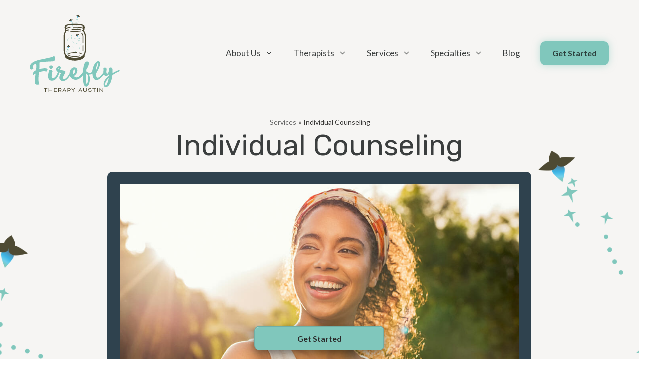

--- FILE ---
content_type: text/html; charset=UTF-8
request_url: https://www.fireflytherapyaustin.com/services/individual-counseling/
body_size: 25253
content:
<!DOCTYPE html>
<html lang="en-US" prefix="og: https://ogp.me/ns#">
<head>
	<meta charset="UTF-8">
	<meta name="viewport" content="width=device-width, initial-scale=1">
<!-- Search Engine Optimization by Rank Math PRO - https://rankmath.com/ -->
<title>Individual Counseling | Firefly Therapy Austin</title>
<meta name="description" content="People seek therapy for various reasons at different times in their lives. Usually, people have tried absolutely everything else before reaching out to a"/>
<meta name="robots" content="follow, index, max-snippet:-1, max-video-preview:-1, max-image-preview:large"/>
<link rel="canonical" href="https://www.fireflytherapyaustin.com/services/individual-counseling/" />
<meta property="og:locale" content="en_US" />
<meta property="og:type" content="article" />
<meta property="og:title" content="Individual Counseling | Firefly Therapy Austin" />
<meta property="og:description" content="People seek therapy for various reasons at different times in their lives. Usually, people have tried absolutely everything else before reaching out to a" />
<meta property="og:url" content="https://www.fireflytherapyaustin.com/services/individual-counseling/" />
<meta property="og:site_name" content="Firefly Therapy Austin" />
<meta property="article:publisher" content="https://www.facebook.com/fireflytherapyaustin/" />
<meta property="og:updated_time" content="2025-10-16T14:35:04-05:00" />
<meta property="og:image" content="https://www.fireflytherapyaustin.com/wp-content/uploads/2022/02/individual-counseling-smiling-woman-final-web.jpg" />
<meta property="og:image:secure_url" content="https://www.fireflytherapyaustin.com/wp-content/uploads/2022/02/individual-counseling-smiling-woman-final-web.jpg" />
<meta property="og:image:width" content="1000" />
<meta property="og:image:height" content="450" />
<meta property="og:image:alt" content="individual therapy - woman smiling &amp; sunshine" />
<meta property="og:image:type" content="image/jpeg" />
<meta property="article:published_time" content="2021-12-20T11:39:53-06:00" />
<meta property="article:modified_time" content="2025-10-16T14:35:04-05:00" />
<meta name="twitter:card" content="summary_large_image" />
<meta name="twitter:title" content="Individual Counseling | Firefly Therapy Austin" />
<meta name="twitter:description" content="People seek therapy for various reasons at different times in their lives. Usually, people have tried absolutely everything else before reaching out to a" />
<meta name="twitter:image" content="https://www.fireflytherapyaustin.com/wp-content/uploads/2022/02/individual-counseling-smiling-woman-final-web.jpg" />
<meta name="twitter:label1" content="Time to read" />
<meta name="twitter:data1" content="1 minute" />
<script type="application/ld+json" class="rank-math-schema-pro">{"@context":"https://schema.org","@graph":[{"@type":"Place","@id":"https://www.fireflytherapyaustin.com/#place","address":{"@type":"PostalAddress","streetAddress":"2525 Wallingwood Drive, Suite 301","addressLocality":"Austin","addressRegion":"TX","postalCode":"78746","addressCountry":"United States of America"}},{"@type":["LocalBusiness","Organization"],"@id":"https://www.fireflytherapyaustin.com/#organization","name":"Firefly Therapy Austin","url":"https://www.fireflytherapyaustin.com","sameAs":["https://www.facebook.com/fireflytherapyaustin/"],"address":{"@type":"PostalAddress","streetAddress":"2525 Wallingwood Drive, Suite 301","addressLocality":"Austin","addressRegion":"TX","postalCode":"78746","addressCountry":"United States of America"},"logo":{"@type":"ImageObject","@id":"https://www.fireflytherapyaustin.com/#logo","url":"https://www.fireflytherapyaustin.com/wp-content/uploads/2021/11/logo-final-full-logo-color.png","contentUrl":"https://www.fireflytherapyaustin.com/wp-content/uploads/2021/11/logo-final-full-logo-color.png","caption":"Firefly Therapy Austin","inLanguage":"en-US","width":"1200","height":"1200"},"location":{"@id":"https://www.fireflytherapyaustin.com/#place"},"image":{"@id":"https://www.fireflytherapyaustin.com/#logo"}},{"@type":"WebSite","@id":"https://www.fireflytherapyaustin.com/#website","url":"https://www.fireflytherapyaustin.com","name":"Firefly Therapy Austin","publisher":{"@id":"https://www.fireflytherapyaustin.com/#organization"},"inLanguage":"en-US"},{"@type":"ImageObject","@id":"https://www.fireflytherapyaustin.com/wp-content/uploads/2022/02/individual-counseling-smiling-woman-final-web.jpg","url":"https://www.fireflytherapyaustin.com/wp-content/uploads/2022/02/individual-counseling-smiling-woman-final-web.jpg","width":"200","height":"200","inLanguage":"en-US"},{"@type":"BreadcrumbList","@id":"https://www.fireflytherapyaustin.com/services/individual-counseling/#breadcrumb","itemListElement":[{"@type":"ListItem","position":"1","item":{"@id":"https://www.fireflytherapyaustin.com/services/","name":"Services"}},{"@type":"ListItem","position":"2","item":{"@id":"https://www.fireflytherapyaustin.com/services/individual-counseling/","name":"Individual Counseling"}}]},{"@type":"WebPage","@id":"https://www.fireflytherapyaustin.com/services/individual-counseling/#webpage","url":"https://www.fireflytherapyaustin.com/services/individual-counseling/","name":"Individual Counseling | Firefly Therapy Austin","datePublished":"2021-12-20T11:39:53-06:00","dateModified":"2025-10-16T14:35:04-05:00","isPartOf":{"@id":"https://www.fireflytherapyaustin.com/#website"},"primaryImageOfPage":{"@id":"https://www.fireflytherapyaustin.com/wp-content/uploads/2022/02/individual-counseling-smiling-woman-final-web.jpg"},"inLanguage":"en-US","breadcrumb":{"@id":"https://www.fireflytherapyaustin.com/services/individual-counseling/#breadcrumb"}},{"@type":"Person","@id":"https://www.fireflytherapyaustin.com/services/individual-counseling/#author","name":"Firefly Therapy Austin","image":{"@type":"ImageObject","@id":"https://secure.gravatar.com/avatar/82b1a9fee81eb9107b1acb74139dcd9e5f490ab1bfa034f1079d201ce1bb8d2f?s=96&amp;d=mm&amp;r=g","url":"https://secure.gravatar.com/avatar/82b1a9fee81eb9107b1acb74139dcd9e5f490ab1bfa034f1079d201ce1bb8d2f?s=96&amp;d=mm&amp;r=g","caption":"Firefly Therapy Austin","inLanguage":"en-US"},"sameAs":["https://www.fireflytherapyaustin.com/"],"worksFor":{"@id":"https://www.fireflytherapyaustin.com/#organization"}},{"@type":"Article","headline":"Individual Counseling | Firefly Therapy Austin","datePublished":"2021-12-20T11:39:53-06:00","dateModified":"2025-10-16T14:35:04-05:00","author":{"@id":"https://www.fireflytherapyaustin.com/services/individual-counseling/#author","name":"Firefly Therapy Austin"},"publisher":{"@id":"https://www.fireflytherapyaustin.com/#organization"},"description":"People seek therapy for various reasons at different times in their lives. Usually, people have tried absolutely everything else before reaching out to a","name":"Individual Counseling | Firefly Therapy Austin","@id":"https://www.fireflytherapyaustin.com/services/individual-counseling/#richSnippet","isPartOf":{"@id":"https://www.fireflytherapyaustin.com/services/individual-counseling/#webpage"},"image":{"@id":"https://www.fireflytherapyaustin.com/wp-content/uploads/2022/02/individual-counseling-smiling-woman-final-web.jpg"},"inLanguage":"en-US","mainEntityOfPage":{"@id":"https://www.fireflytherapyaustin.com/services/individual-counseling/#webpage"}}]}</script>
<!-- /Rank Math WordPress SEO plugin -->

<link href='https://fonts.gstatic.com' crossorigin rel='preconnect' />
<link href='https://fonts.googleapis.com' crossorigin rel='preconnect' />
<link rel="alternate" type="application/rss+xml" title="Firefly Therapy Austin &raquo; Feed" href="https://www.fireflytherapyaustin.com/feed/" />
<link rel="alternate" type="application/rss+xml" title="Firefly Therapy Austin &raquo; Comments Feed" href="https://www.fireflytherapyaustin.com/comments/feed/" />
<link rel="alternate" title="oEmbed (JSON)" type="application/json+oembed" href="https://www.fireflytherapyaustin.com/wp-json/oembed/1.0/embed?url=https%3A%2F%2Fwww.fireflytherapyaustin.com%2Fservices%2Findividual-counseling%2F" />
<link rel="alternate" title="oEmbed (XML)" type="text/xml+oembed" href="https://www.fireflytherapyaustin.com/wp-json/oembed/1.0/embed?url=https%3A%2F%2Fwww.fireflytherapyaustin.com%2Fservices%2Findividual-counseling%2F&#038;format=xml" />
<style id='wp-img-auto-sizes-contain-inline-css'>
img:is([sizes=auto i],[sizes^="auto," i]){contain-intrinsic-size:3000px 1500px}
/*# sourceURL=wp-img-auto-sizes-contain-inline-css */
</style>
<link rel='stylesheet' id='formidable-css' href='https://www.fireflytherapyaustin.com/wp-content/plugins/formidable/css/formidableforms.css?ver=114206' media='all' />
<link rel='stylesheet' id='pt-cv-public-style-css' href='https://www.fireflytherapyaustin.com/wp-content/plugins/content-views-query-and-display-post-page/public/assets/css/cv.css?ver=4.2.1' media='all' />
<link rel='stylesheet' id='generate-fonts-css' href='//fonts.googleapis.com/css?family=Lato:100,100italic,300,300italic,regular,italic,700,700italic,900,900italic|Playfair+Display:regular,italic,700,700italic,900,900italic|Open+Sans:300,300italic,regular,italic,600,600italic,700,700italic,800,800italic|Rubik:300,regular,italic,500,500italic,700,700italic,900,900italic|Cookie:regular' media='all' />
<style id='wp-emoji-styles-inline-css'>

	img.wp-smiley, img.emoji {
		display: inline !important;
		border: none !important;
		box-shadow: none !important;
		height: 1em !important;
		width: 1em !important;
		margin: 0 0.07em !important;
		vertical-align: -0.1em !important;
		background: none !important;
		padding: 0 !important;
	}
/*# sourceURL=wp-emoji-styles-inline-css */
</style>
<style id='wp-block-library-inline-css'>
:root{--wp-block-synced-color:#7a00df;--wp-block-synced-color--rgb:122,0,223;--wp-bound-block-color:var(--wp-block-synced-color);--wp-editor-canvas-background:#ddd;--wp-admin-theme-color:#007cba;--wp-admin-theme-color--rgb:0,124,186;--wp-admin-theme-color-darker-10:#006ba1;--wp-admin-theme-color-darker-10--rgb:0,107,160.5;--wp-admin-theme-color-darker-20:#005a87;--wp-admin-theme-color-darker-20--rgb:0,90,135;--wp-admin-border-width-focus:2px}@media (min-resolution:192dpi){:root{--wp-admin-border-width-focus:1.5px}}.wp-element-button{cursor:pointer}:root .has-very-light-gray-background-color{background-color:#eee}:root .has-very-dark-gray-background-color{background-color:#313131}:root .has-very-light-gray-color{color:#eee}:root .has-very-dark-gray-color{color:#313131}:root .has-vivid-green-cyan-to-vivid-cyan-blue-gradient-background{background:linear-gradient(135deg,#00d084,#0693e3)}:root .has-purple-crush-gradient-background{background:linear-gradient(135deg,#34e2e4,#4721fb 50%,#ab1dfe)}:root .has-hazy-dawn-gradient-background{background:linear-gradient(135deg,#faaca8,#dad0ec)}:root .has-subdued-olive-gradient-background{background:linear-gradient(135deg,#fafae1,#67a671)}:root .has-atomic-cream-gradient-background{background:linear-gradient(135deg,#fdd79a,#004a59)}:root .has-nightshade-gradient-background{background:linear-gradient(135deg,#330968,#31cdcf)}:root .has-midnight-gradient-background{background:linear-gradient(135deg,#020381,#2874fc)}:root{--wp--preset--font-size--normal:16px;--wp--preset--font-size--huge:42px}.has-regular-font-size{font-size:1em}.has-larger-font-size{font-size:2.625em}.has-normal-font-size{font-size:var(--wp--preset--font-size--normal)}.has-huge-font-size{font-size:var(--wp--preset--font-size--huge)}.has-text-align-center{text-align:center}.has-text-align-left{text-align:left}.has-text-align-right{text-align:right}.has-fit-text{white-space:nowrap!important}#end-resizable-editor-section{display:none}.aligncenter{clear:both}.items-justified-left{justify-content:flex-start}.items-justified-center{justify-content:center}.items-justified-right{justify-content:flex-end}.items-justified-space-between{justify-content:space-between}.screen-reader-text{border:0;clip-path:inset(50%);height:1px;margin:-1px;overflow:hidden;padding:0;position:absolute;width:1px;word-wrap:normal!important}.screen-reader-text:focus{background-color:#ddd;clip-path:none;color:#444;display:block;font-size:1em;height:auto;left:5px;line-height:normal;padding:15px 23px 14px;text-decoration:none;top:5px;width:auto;z-index:100000}html :where(.has-border-color){border-style:solid}html :where([style*=border-top-color]){border-top-style:solid}html :where([style*=border-right-color]){border-right-style:solid}html :where([style*=border-bottom-color]){border-bottom-style:solid}html :where([style*=border-left-color]){border-left-style:solid}html :where([style*=border-width]){border-style:solid}html :where([style*=border-top-width]){border-top-style:solid}html :where([style*=border-right-width]){border-right-style:solid}html :where([style*=border-bottom-width]){border-bottom-style:solid}html :where([style*=border-left-width]){border-left-style:solid}html :where(img[class*=wp-image-]){height:auto;max-width:100%}:where(figure){margin:0 0 1em}html :where(.is-position-sticky){--wp-admin--admin-bar--position-offset:var(--wp-admin--admin-bar--height,0px)}@media screen and (max-width:600px){html :where(.is-position-sticky){--wp-admin--admin-bar--position-offset:0px}}

/*# sourceURL=wp-block-library-inline-css */
</style><style id='wp-block-image-inline-css'>
.wp-block-image>a,.wp-block-image>figure>a{display:inline-block}.wp-block-image img{box-sizing:border-box;height:auto;max-width:100%;vertical-align:bottom}@media not (prefers-reduced-motion){.wp-block-image img.hide{visibility:hidden}.wp-block-image img.show{animation:show-content-image .4s}}.wp-block-image[style*=border-radius] img,.wp-block-image[style*=border-radius]>a{border-radius:inherit}.wp-block-image.has-custom-border img{box-sizing:border-box}.wp-block-image.aligncenter{text-align:center}.wp-block-image.alignfull>a,.wp-block-image.alignwide>a{width:100%}.wp-block-image.alignfull img,.wp-block-image.alignwide img{height:auto;width:100%}.wp-block-image .aligncenter,.wp-block-image .alignleft,.wp-block-image .alignright,.wp-block-image.aligncenter,.wp-block-image.alignleft,.wp-block-image.alignright{display:table}.wp-block-image .aligncenter>figcaption,.wp-block-image .alignleft>figcaption,.wp-block-image .alignright>figcaption,.wp-block-image.aligncenter>figcaption,.wp-block-image.alignleft>figcaption,.wp-block-image.alignright>figcaption{caption-side:bottom;display:table-caption}.wp-block-image .alignleft{float:left;margin:.5em 1em .5em 0}.wp-block-image .alignright{float:right;margin:.5em 0 .5em 1em}.wp-block-image .aligncenter{margin-left:auto;margin-right:auto}.wp-block-image :where(figcaption){margin-bottom:1em;margin-top:.5em}.wp-block-image.is-style-circle-mask img{border-radius:9999px}@supports ((-webkit-mask-image:none) or (mask-image:none)) or (-webkit-mask-image:none){.wp-block-image.is-style-circle-mask img{border-radius:0;-webkit-mask-image:url('data:image/svg+xml;utf8,<svg viewBox="0 0 100 100" xmlns="http://www.w3.org/2000/svg"><circle cx="50" cy="50" r="50"/></svg>');mask-image:url('data:image/svg+xml;utf8,<svg viewBox="0 0 100 100" xmlns="http://www.w3.org/2000/svg"><circle cx="50" cy="50" r="50"/></svg>');mask-mode:alpha;-webkit-mask-position:center;mask-position:center;-webkit-mask-repeat:no-repeat;mask-repeat:no-repeat;-webkit-mask-size:contain;mask-size:contain}}:root :where(.wp-block-image.is-style-rounded img,.wp-block-image .is-style-rounded img){border-radius:9999px}.wp-block-image figure{margin:0}.wp-lightbox-container{display:flex;flex-direction:column;position:relative}.wp-lightbox-container img{cursor:zoom-in}.wp-lightbox-container img:hover+button{opacity:1}.wp-lightbox-container button{align-items:center;backdrop-filter:blur(16px) saturate(180%);background-color:#5a5a5a40;border:none;border-radius:4px;cursor:zoom-in;display:flex;height:20px;justify-content:center;opacity:0;padding:0;position:absolute;right:16px;text-align:center;top:16px;width:20px;z-index:100}@media not (prefers-reduced-motion){.wp-lightbox-container button{transition:opacity .2s ease}}.wp-lightbox-container button:focus-visible{outline:3px auto #5a5a5a40;outline:3px auto -webkit-focus-ring-color;outline-offset:3px}.wp-lightbox-container button:hover{cursor:pointer;opacity:1}.wp-lightbox-container button:focus{opacity:1}.wp-lightbox-container button:focus,.wp-lightbox-container button:hover,.wp-lightbox-container button:not(:hover):not(:active):not(.has-background){background-color:#5a5a5a40;border:none}.wp-lightbox-overlay{box-sizing:border-box;cursor:zoom-out;height:100vh;left:0;overflow:hidden;position:fixed;top:0;visibility:hidden;width:100%;z-index:100000}.wp-lightbox-overlay .close-button{align-items:center;cursor:pointer;display:flex;justify-content:center;min-height:40px;min-width:40px;padding:0;position:absolute;right:calc(env(safe-area-inset-right) + 16px);top:calc(env(safe-area-inset-top) + 16px);z-index:5000000}.wp-lightbox-overlay .close-button:focus,.wp-lightbox-overlay .close-button:hover,.wp-lightbox-overlay .close-button:not(:hover):not(:active):not(.has-background){background:none;border:none}.wp-lightbox-overlay .lightbox-image-container{height:var(--wp--lightbox-container-height);left:50%;overflow:hidden;position:absolute;top:50%;transform:translate(-50%,-50%);transform-origin:top left;width:var(--wp--lightbox-container-width);z-index:9999999999}.wp-lightbox-overlay .wp-block-image{align-items:center;box-sizing:border-box;display:flex;height:100%;justify-content:center;margin:0;position:relative;transform-origin:0 0;width:100%;z-index:3000000}.wp-lightbox-overlay .wp-block-image img{height:var(--wp--lightbox-image-height);min-height:var(--wp--lightbox-image-height);min-width:var(--wp--lightbox-image-width);width:var(--wp--lightbox-image-width)}.wp-lightbox-overlay .wp-block-image figcaption{display:none}.wp-lightbox-overlay button{background:none;border:none}.wp-lightbox-overlay .scrim{background-color:#fff;height:100%;opacity:.9;position:absolute;width:100%;z-index:2000000}.wp-lightbox-overlay.active{visibility:visible}@media not (prefers-reduced-motion){.wp-lightbox-overlay.active{animation:turn-on-visibility .25s both}.wp-lightbox-overlay.active img{animation:turn-on-visibility .35s both}.wp-lightbox-overlay.show-closing-animation:not(.active){animation:turn-off-visibility .35s both}.wp-lightbox-overlay.show-closing-animation:not(.active) img{animation:turn-off-visibility .25s both}.wp-lightbox-overlay.zoom.active{animation:none;opacity:1;visibility:visible}.wp-lightbox-overlay.zoom.active .lightbox-image-container{animation:lightbox-zoom-in .4s}.wp-lightbox-overlay.zoom.active .lightbox-image-container img{animation:none}.wp-lightbox-overlay.zoom.active .scrim{animation:turn-on-visibility .4s forwards}.wp-lightbox-overlay.zoom.show-closing-animation:not(.active){animation:none}.wp-lightbox-overlay.zoom.show-closing-animation:not(.active) .lightbox-image-container{animation:lightbox-zoom-out .4s}.wp-lightbox-overlay.zoom.show-closing-animation:not(.active) .lightbox-image-container img{animation:none}.wp-lightbox-overlay.zoom.show-closing-animation:not(.active) .scrim{animation:turn-off-visibility .4s forwards}}@keyframes show-content-image{0%{visibility:hidden}99%{visibility:hidden}to{visibility:visible}}@keyframes turn-on-visibility{0%{opacity:0}to{opacity:1}}@keyframes turn-off-visibility{0%{opacity:1;visibility:visible}99%{opacity:0;visibility:visible}to{opacity:0;visibility:hidden}}@keyframes lightbox-zoom-in{0%{transform:translate(calc((-100vw + var(--wp--lightbox-scrollbar-width))/2 + var(--wp--lightbox-initial-left-position)),calc(-50vh + var(--wp--lightbox-initial-top-position))) scale(var(--wp--lightbox-scale))}to{transform:translate(-50%,-50%) scale(1)}}@keyframes lightbox-zoom-out{0%{transform:translate(-50%,-50%) scale(1);visibility:visible}99%{visibility:visible}to{transform:translate(calc((-100vw + var(--wp--lightbox-scrollbar-width))/2 + var(--wp--lightbox-initial-left-position)),calc(-50vh + var(--wp--lightbox-initial-top-position))) scale(var(--wp--lightbox-scale));visibility:hidden}}
/*# sourceURL=https://www.fireflytherapyaustin.com/wp-includes/blocks/image/style.min.css */
</style>
<link rel='stylesheet' id='wp-block-paragraph-css' href='https://www.fireflytherapyaustin.com/wp-includes/blocks/paragraph/style.min.css?ver=6.9' media='all' />
<style id='global-styles-inline-css'>
:root{--wp--preset--aspect-ratio--square: 1;--wp--preset--aspect-ratio--4-3: 4/3;--wp--preset--aspect-ratio--3-4: 3/4;--wp--preset--aspect-ratio--3-2: 3/2;--wp--preset--aspect-ratio--2-3: 2/3;--wp--preset--aspect-ratio--16-9: 16/9;--wp--preset--aspect-ratio--9-16: 9/16;--wp--preset--color--black: #000000;--wp--preset--color--cyan-bluish-gray: #abb8c3;--wp--preset--color--white: #ffffff;--wp--preset--color--pale-pink: #f78da7;--wp--preset--color--vivid-red: #cf2e2e;--wp--preset--color--luminous-vivid-orange: #ff6900;--wp--preset--color--luminous-vivid-amber: #fcb900;--wp--preset--color--light-green-cyan: #7bdcb5;--wp--preset--color--vivid-green-cyan: #00d084;--wp--preset--color--pale-cyan-blue: #8ed1fc;--wp--preset--color--vivid-cyan-blue: #0693e3;--wp--preset--color--vivid-purple: #9b51e0;--wp--preset--color--contrast: var(--contrast);--wp--preset--color--contrast-2: var(--contrast-2);--wp--preset--color--contrast-3: var(--contrast-3);--wp--preset--color--base: var(--base);--wp--preset--color--base-2: var(--base-2);--wp--preset--color--base-3: var(--base-3);--wp--preset--color--accent: var(--accent);--wp--preset--gradient--vivid-cyan-blue-to-vivid-purple: linear-gradient(135deg,rgb(6,147,227) 0%,rgb(155,81,224) 100%);--wp--preset--gradient--light-green-cyan-to-vivid-green-cyan: linear-gradient(135deg,rgb(122,220,180) 0%,rgb(0,208,130) 100%);--wp--preset--gradient--luminous-vivid-amber-to-luminous-vivid-orange: linear-gradient(135deg,rgb(252,185,0) 0%,rgb(255,105,0) 100%);--wp--preset--gradient--luminous-vivid-orange-to-vivid-red: linear-gradient(135deg,rgb(255,105,0) 0%,rgb(207,46,46) 100%);--wp--preset--gradient--very-light-gray-to-cyan-bluish-gray: linear-gradient(135deg,rgb(238,238,238) 0%,rgb(169,184,195) 100%);--wp--preset--gradient--cool-to-warm-spectrum: linear-gradient(135deg,rgb(74,234,220) 0%,rgb(151,120,209) 20%,rgb(207,42,186) 40%,rgb(238,44,130) 60%,rgb(251,105,98) 80%,rgb(254,248,76) 100%);--wp--preset--gradient--blush-light-purple: linear-gradient(135deg,rgb(255,206,236) 0%,rgb(152,150,240) 100%);--wp--preset--gradient--blush-bordeaux: linear-gradient(135deg,rgb(254,205,165) 0%,rgb(254,45,45) 50%,rgb(107,0,62) 100%);--wp--preset--gradient--luminous-dusk: linear-gradient(135deg,rgb(255,203,112) 0%,rgb(199,81,192) 50%,rgb(65,88,208) 100%);--wp--preset--gradient--pale-ocean: linear-gradient(135deg,rgb(255,245,203) 0%,rgb(182,227,212) 50%,rgb(51,167,181) 100%);--wp--preset--gradient--electric-grass: linear-gradient(135deg,rgb(202,248,128) 0%,rgb(113,206,126) 100%);--wp--preset--gradient--midnight: linear-gradient(135deg,rgb(2,3,129) 0%,rgb(40,116,252) 100%);--wp--preset--font-size--small: 13px;--wp--preset--font-size--medium: 20px;--wp--preset--font-size--large: 36px;--wp--preset--font-size--x-large: 42px;--wp--preset--spacing--20: 0.44rem;--wp--preset--spacing--30: 0.67rem;--wp--preset--spacing--40: 1rem;--wp--preset--spacing--50: 1.5rem;--wp--preset--spacing--60: 2.25rem;--wp--preset--spacing--70: 3.38rem;--wp--preset--spacing--80: 5.06rem;--wp--preset--shadow--natural: 6px 6px 9px rgba(0, 0, 0, 0.2);--wp--preset--shadow--deep: 12px 12px 50px rgba(0, 0, 0, 0.4);--wp--preset--shadow--sharp: 6px 6px 0px rgba(0, 0, 0, 0.2);--wp--preset--shadow--outlined: 6px 6px 0px -3px rgb(255, 255, 255), 6px 6px rgb(0, 0, 0);--wp--preset--shadow--crisp: 6px 6px 0px rgb(0, 0, 0);}:where(.is-layout-flex){gap: 0.5em;}:where(.is-layout-grid){gap: 0.5em;}body .is-layout-flex{display: flex;}.is-layout-flex{flex-wrap: wrap;align-items: center;}.is-layout-flex > :is(*, div){margin: 0;}body .is-layout-grid{display: grid;}.is-layout-grid > :is(*, div){margin: 0;}:where(.wp-block-columns.is-layout-flex){gap: 2em;}:where(.wp-block-columns.is-layout-grid){gap: 2em;}:where(.wp-block-post-template.is-layout-flex){gap: 1.25em;}:where(.wp-block-post-template.is-layout-grid){gap: 1.25em;}.has-black-color{color: var(--wp--preset--color--black) !important;}.has-cyan-bluish-gray-color{color: var(--wp--preset--color--cyan-bluish-gray) !important;}.has-white-color{color: var(--wp--preset--color--white) !important;}.has-pale-pink-color{color: var(--wp--preset--color--pale-pink) !important;}.has-vivid-red-color{color: var(--wp--preset--color--vivid-red) !important;}.has-luminous-vivid-orange-color{color: var(--wp--preset--color--luminous-vivid-orange) !important;}.has-luminous-vivid-amber-color{color: var(--wp--preset--color--luminous-vivid-amber) !important;}.has-light-green-cyan-color{color: var(--wp--preset--color--light-green-cyan) !important;}.has-vivid-green-cyan-color{color: var(--wp--preset--color--vivid-green-cyan) !important;}.has-pale-cyan-blue-color{color: var(--wp--preset--color--pale-cyan-blue) !important;}.has-vivid-cyan-blue-color{color: var(--wp--preset--color--vivid-cyan-blue) !important;}.has-vivid-purple-color{color: var(--wp--preset--color--vivid-purple) !important;}.has-black-background-color{background-color: var(--wp--preset--color--black) !important;}.has-cyan-bluish-gray-background-color{background-color: var(--wp--preset--color--cyan-bluish-gray) !important;}.has-white-background-color{background-color: var(--wp--preset--color--white) !important;}.has-pale-pink-background-color{background-color: var(--wp--preset--color--pale-pink) !important;}.has-vivid-red-background-color{background-color: var(--wp--preset--color--vivid-red) !important;}.has-luminous-vivid-orange-background-color{background-color: var(--wp--preset--color--luminous-vivid-orange) !important;}.has-luminous-vivid-amber-background-color{background-color: var(--wp--preset--color--luminous-vivid-amber) !important;}.has-light-green-cyan-background-color{background-color: var(--wp--preset--color--light-green-cyan) !important;}.has-vivid-green-cyan-background-color{background-color: var(--wp--preset--color--vivid-green-cyan) !important;}.has-pale-cyan-blue-background-color{background-color: var(--wp--preset--color--pale-cyan-blue) !important;}.has-vivid-cyan-blue-background-color{background-color: var(--wp--preset--color--vivid-cyan-blue) !important;}.has-vivid-purple-background-color{background-color: var(--wp--preset--color--vivid-purple) !important;}.has-black-border-color{border-color: var(--wp--preset--color--black) !important;}.has-cyan-bluish-gray-border-color{border-color: var(--wp--preset--color--cyan-bluish-gray) !important;}.has-white-border-color{border-color: var(--wp--preset--color--white) !important;}.has-pale-pink-border-color{border-color: var(--wp--preset--color--pale-pink) !important;}.has-vivid-red-border-color{border-color: var(--wp--preset--color--vivid-red) !important;}.has-luminous-vivid-orange-border-color{border-color: var(--wp--preset--color--luminous-vivid-orange) !important;}.has-luminous-vivid-amber-border-color{border-color: var(--wp--preset--color--luminous-vivid-amber) !important;}.has-light-green-cyan-border-color{border-color: var(--wp--preset--color--light-green-cyan) !important;}.has-vivid-green-cyan-border-color{border-color: var(--wp--preset--color--vivid-green-cyan) !important;}.has-pale-cyan-blue-border-color{border-color: var(--wp--preset--color--pale-cyan-blue) !important;}.has-vivid-cyan-blue-border-color{border-color: var(--wp--preset--color--vivid-cyan-blue) !important;}.has-vivid-purple-border-color{border-color: var(--wp--preset--color--vivid-purple) !important;}.has-vivid-cyan-blue-to-vivid-purple-gradient-background{background: var(--wp--preset--gradient--vivid-cyan-blue-to-vivid-purple) !important;}.has-light-green-cyan-to-vivid-green-cyan-gradient-background{background: var(--wp--preset--gradient--light-green-cyan-to-vivid-green-cyan) !important;}.has-luminous-vivid-amber-to-luminous-vivid-orange-gradient-background{background: var(--wp--preset--gradient--luminous-vivid-amber-to-luminous-vivid-orange) !important;}.has-luminous-vivid-orange-to-vivid-red-gradient-background{background: var(--wp--preset--gradient--luminous-vivid-orange-to-vivid-red) !important;}.has-very-light-gray-to-cyan-bluish-gray-gradient-background{background: var(--wp--preset--gradient--very-light-gray-to-cyan-bluish-gray) !important;}.has-cool-to-warm-spectrum-gradient-background{background: var(--wp--preset--gradient--cool-to-warm-spectrum) !important;}.has-blush-light-purple-gradient-background{background: var(--wp--preset--gradient--blush-light-purple) !important;}.has-blush-bordeaux-gradient-background{background: var(--wp--preset--gradient--blush-bordeaux) !important;}.has-luminous-dusk-gradient-background{background: var(--wp--preset--gradient--luminous-dusk) !important;}.has-pale-ocean-gradient-background{background: var(--wp--preset--gradient--pale-ocean) !important;}.has-electric-grass-gradient-background{background: var(--wp--preset--gradient--electric-grass) !important;}.has-midnight-gradient-background{background: var(--wp--preset--gradient--midnight) !important;}.has-small-font-size{font-size: var(--wp--preset--font-size--small) !important;}.has-medium-font-size{font-size: var(--wp--preset--font-size--medium) !important;}.has-large-font-size{font-size: var(--wp--preset--font-size--large) !important;}.has-x-large-font-size{font-size: var(--wp--preset--font-size--x-large) !important;}
/*# sourceURL=global-styles-inline-css */
</style>

<style id='classic-theme-styles-inline-css'>
/*! This file is auto-generated */
.wp-block-button__link{color:#fff;background-color:#32373c;border-radius:9999px;box-shadow:none;text-decoration:none;padding:calc(.667em + 2px) calc(1.333em + 2px);font-size:1.125em}.wp-block-file__button{background:#32373c;color:#fff;text-decoration:none}
/*# sourceURL=/wp-includes/css/classic-themes.min.css */
</style>
<link rel='stylesheet' id='fl-builder-layout-5067-css' href='https://www.fireflytherapyaustin.com/wp-content/uploads/bb-plugin/cache/5067-layout.css?ver=5125670bfbe33a4796ea896c09d70253' media='all' />
<link rel='stylesheet' id='wp-show-posts-css' href='https://www.fireflytherapyaustin.com/wp-content/plugins/wp-show-posts/css/wp-show-posts-min.css?ver=1.1.6' media='all' />
<link rel='stylesheet' id='generate-widget-areas-css' href='https://www.fireflytherapyaustin.com/wp-content/themes/generatepress/assets/css/components/widget-areas.min.css?ver=3.6.1' media='all' />
<link rel='stylesheet' id='generate-style-css' href='https://www.fireflytherapyaustin.com/wp-content/themes/generatepress/assets/css/main.min.css?ver=3.6.1' media='all' />
<style id='generate-style-inline-css'>
.no-featured-image-padding .featured-image {margin-left:-20px;margin-right:-20px;}.post-image-above-header .no-featured-image-padding .inside-article .featured-image {margin-top:-40px;}@media (max-width:768px){.no-featured-image-padding .featured-image {margin-left:-20px;margin-right:-20px;}.post-image-above-header .no-featured-image-padding .inside-article .featured-image {margin-top:-120px;}}
body{background-color:#ffffff;color:#3B3E3E;}a{color:#5b7e96;}a:visited{color:#666666;}a:hover, a:focus, a:active{color:#666666;}.wp-block-group__inner-container{max-width:1200px;margin-left:auto;margin-right:auto;}.site-header .header-image{width:180px;}.generate-back-to-top{font-size:20px;border-radius:3px;position:fixed;bottom:30px;right:30px;line-height:40px;width:40px;text-align:center;z-index:10;transition:opacity 300ms ease-in-out;opacity:0.1;transform:translateY(1000px);}.generate-back-to-top__show{opacity:1;transform:translateY(0);}:root{--contrast:#222222;--contrast-2:#5b7e96;--contrast-3:#b2b2be;--base:#f0f0f0;--base-2:#f7f8f9;--base-3:#ffffff;--accent:#3cb4ef;}:root .has-contrast-color{color:var(--contrast);}:root .has-contrast-background-color{background-color:var(--contrast);}:root .has-contrast-2-color{color:var(--contrast-2);}:root .has-contrast-2-background-color{background-color:var(--contrast-2);}:root .has-contrast-3-color{color:var(--contrast-3);}:root .has-contrast-3-background-color{background-color:var(--contrast-3);}:root .has-base-color{color:var(--base);}:root .has-base-background-color{background-color:var(--base);}:root .has-base-2-color{color:var(--base-2);}:root .has-base-2-background-color{background-color:var(--base-2);}:root .has-base-3-color{color:var(--base-3);}:root .has-base-3-background-color{background-color:var(--base-3);}:root .has-accent-color{color:var(--accent);}:root .has-accent-background-color{background-color:var(--accent);}body, button, input, select, textarea{font-family:"Lato", sans-serif;font-size:18px;}body{line-height:1.8;}p{margin-bottom:1.4em;}.entry-content > [class*="wp-block-"]:not(:last-child):not(.wp-block-heading){margin-bottom:1.4em;}.top-bar{font-family:"Playfair Display", serif;font-size:14px;}.main-title{font-weight:normal;}.main-navigation a, .menu-toggle{font-family:"Lato", sans-serif;font-weight:400;font-size:17px;}.main-navigation .menu-bar-items{font-size:17px;}.main-navigation .main-nav ul ul li a{font-size:14px;}.widget-title{font-family:"Open Sans", sans-serif;font-weight:600;font-size:16px;margin-bottom:10px;}.sidebar .widget, .footer-widgets .widget{font-size:15px;}button:not(.menu-toggle),html input[type="button"],input[type="reset"],input[type="submit"],.button,.wp-block-button .wp-block-button__link{font-family:"Open Sans", sans-serif;font-weight:600;font-size:18px;}h1{font-family:"Rubik", sans-serif;font-weight:400;font-size:58px;margin-bottom:16px;}h2{font-family:"Rubik", sans-serif;font-weight:400;font-size:42px;line-height:1.4em;margin-bottom:30px;}h3{font-family:"Rubik", sans-serif;font-weight:400;font-size:32px;line-height:1.4em;margin-bottom:30px;}h4{font-family:"Rubik", sans-serif;font-weight:400;font-size:28px;line-height:1.5em;}h5{font-size:inherit;}h6{font-family:"Cookie", handwriting;}.site-info{font-family:"Open Sans", sans-serif;font-size:14px;}@media (max-width:768px){h1{font-size:30px;}h2{font-size:28px;}}.top-bar{background-color:#f2e3e3;color:#72727f;}.top-bar a{color:#72727f;}.top-bar a:hover{color:#878996;}.site-header{background-color:rgba(240,238,234,0.57);color:#666666;}.site-header a{color:#666666;}.site-header a:hover{color:#666666;}.main-title a,.main-title a:hover{color:var(--contrast);}.site-description{color:#666666;}.main-navigation,.main-navigation ul ul{background-color:rgba(255,255,255,0);}.main-navigation .main-nav ul li a, .main-navigation .menu-toggle, .main-navigation .menu-bar-items{color:#3B3E3E;}.main-navigation .main-nav ul li:not([class*="current-menu-"]):hover > a, .main-navigation .main-nav ul li:not([class*="current-menu-"]):focus > a, .main-navigation .main-nav ul li.sfHover:not([class*="current-menu-"]) > a, .main-navigation .menu-bar-item:hover > a, .main-navigation .menu-bar-item.sfHover > a{color:#3B3E3E;}button.menu-toggle:hover,button.menu-toggle:focus{color:#3B3E3E;}.main-navigation .main-nav ul li[class*="current-menu-"] > a{color:#3B3E3E;}.navigation-search input[type="search"],.navigation-search input[type="search"]:active, .navigation-search input[type="search"]:focus, .main-navigation .main-nav ul li.search-item.active > a, .main-navigation .menu-bar-items .search-item.active > a{color:#3B3E3E;}.main-navigation ul ul{background-color:rgba(240,238,234,0.57);}.separate-containers .inside-article, .separate-containers .comments-area, .separate-containers .page-header, .one-container .container, .separate-containers .paging-navigation, .inside-page-header{color:#3A3937;background-color:#ffffff;}.inside-article a,.paging-navigation a,.comments-area a,.page-header a{color:#666666;}.inside-article a:hover,.paging-navigation a:hover,.comments-area a:hover,.page-header a:hover{color:#888888;}.entry-header h1,.page-header h1{color:#666666;}.entry-title a{color:#666666;}.entry-title a:hover{color:#888888;}.entry-meta{color:#666666;}.entry-meta a{color:#666666;}.entry-meta a:hover{color:#888888;}h1{color:#3B3E3E;}h2{color:#3B3E3E;}h3{color:#3B3E3E;}h4{color:#3B3E3E;}h5{color:#3B3E3E;}h6{color:#3B3E3E;}.sidebar .widget{color:#666666;background-color:#ffffff;}.sidebar .widget a{color:#666666;}.sidebar .widget a:hover{color:#888888;}.sidebar .widget .widget-title{color:#666666;}.footer-widgets{color:#666666;background-color:#fcfdff;}.footer-widgets a{color:#666666;}.footer-widgets a:hover{color:#666666;}.footer-widgets .widget-title{color:#666666;}.site-info{color:#666666;background-color:#fcfdff;}.site-info a{color:#666666;}.site-info a:hover{color:#666666;}.footer-bar .widget_nav_menu .current-menu-item a{color:#666666;}input[type="text"],input[type="email"],input[type="url"],input[type="password"],input[type="search"],input[type="tel"],input[type="number"],textarea,select{color:#666666;background-color:#fafafa;border-color:#cccccc;}input[type="text"]:focus,input[type="email"]:focus,input[type="url"]:focus,input[type="password"]:focus,input[type="search"]:focus,input[type="tel"]:focus,input[type="number"]:focus,textarea:focus,select:focus{color:#666666;background-color:#ffffff;border-color:#bfbfbf;}button,html input[type="button"],input[type="reset"],input[type="submit"],a.button,a.wp-block-button__link:not(.has-background){color:#ffffff;background-color:#80C7BC;}button:hover,html input[type="button"]:hover,input[type="reset"]:hover,input[type="submit"]:hover,a.button:hover,button:focus,html input[type="button"]:focus,input[type="reset"]:focus,input[type="submit"]:focus,a.button:focus,a.wp-block-button__link:not(.has-background):active,a.wp-block-button__link:not(.has-background):focus,a.wp-block-button__link:not(.has-background):hover{color:#ffffff;background-color:#6AA79D;}a.generate-back-to-top{background-color:#5b7e96;color:#ffffff;}a.generate-back-to-top:hover,a.generate-back-to-top:focus{background-color:rgba(91,126,150,0.8);color:#ffffff;}:root{--gp-search-modal-bg-color:var(--base-3);--gp-search-modal-text-color:var(--contrast);--gp-search-modal-overlay-bg-color:rgba(0,0,0,0.2);}@media (max-width: 1024px){.main-navigation .menu-bar-item:hover > a, .main-navigation .menu-bar-item.sfHover > a{background:none;color:#3B3E3E;}}.inside-top-bar{padding:5px 10px 5px 10px;}.inside-header{padding:30px 20px 28px 20px;}.nav-below-header .main-navigation .inside-navigation.grid-container, .nav-above-header .main-navigation .inside-navigation.grid-container{padding:0px;}.separate-containers .inside-article, .separate-containers .comments-area, .separate-containers .page-header, .separate-containers .paging-navigation, .one-container .site-content, .inside-page-header{padding:40px 20px 40px 20px;}.site-main .wp-block-group__inner-container{padding:40px 20px 40px 20px;}.separate-containers .paging-navigation{padding-top:20px;padding-bottom:20px;}.entry-content .alignwide, body:not(.no-sidebar) .entry-content .alignfull{margin-left:-20px;width:calc(100% + 40px);max-width:calc(100% + 40px);}.one-container.right-sidebar .site-main,.one-container.both-right .site-main{margin-right:20px;}.one-container.left-sidebar .site-main,.one-container.both-left .site-main{margin-left:20px;}.one-container.both-sidebars .site-main{margin:0px 20px 0px 20px;}.main-navigation .main-nav ul li a,.menu-toggle,.main-navigation .menu-bar-item > a{line-height:38px;}.main-navigation .main-nav ul ul li a{padding:20px;}.navigation-search input[type="search"]{height:38px;}.rtl .menu-item-has-children .dropdown-menu-toggle{padding-left:20px;}.menu-item-has-children ul .dropdown-menu-toggle{padding-top:20px;padding-bottom:20px;margin-top:-20px;}.rtl .main-navigation .main-nav ul li.menu-item-has-children > a{padding-right:20px;}.widget-area .widget{padding:0px 0px 20px 20px;}.footer-widgets-container{padding:130px 20px 20px 20px;}.inside-site-info{padding:40px 20px 40px 20px;}@media (max-width:768px){.separate-containers .inside-article, .separate-containers .comments-area, .separate-containers .page-header, .separate-containers .paging-navigation, .one-container .site-content, .inside-page-header{padding:120px 20px 120px 20px;}.site-main .wp-block-group__inner-container{padding:120px 20px 120px 20px;}.inside-header{padding-top:30px;padding-right:20px;padding-bottom:30px;padding-left:20px;}.widget-area .widget{padding-top:0px;padding-right:0px;padding-bottom:20px;padding-left:0px;}.inside-site-info{padding-right:10px;padding-left:10px;}.entry-content .alignwide, body:not(.no-sidebar) .entry-content .alignfull{margin-left:-20px;width:calc(100% + 40px);max-width:calc(100% + 40px);}.one-container .site-main .paging-navigation{margin-bottom:20px;}}/* End cached CSS */.is-right-sidebar{width:25%;}.is-left-sidebar{width:25%;}.site-content .content-area{width:100%;}@media (max-width: 1024px){.main-navigation .menu-toggle,.sidebar-nav-mobile:not(#sticky-placeholder){display:block;}.main-navigation ul,.gen-sidebar-nav,.main-navigation:not(.slideout-navigation):not(.toggled) .main-nav > ul,.has-inline-mobile-toggle #site-navigation .inside-navigation > *:not(.navigation-search):not(.main-nav){display:none;}.nav-align-right .inside-navigation,.nav-align-center .inside-navigation{justify-content:space-between;}.has-inline-mobile-toggle .mobile-menu-control-wrapper{display:flex;flex-wrap:wrap;}.has-inline-mobile-toggle .inside-header{flex-direction:row;text-align:left;flex-wrap:wrap;}.has-inline-mobile-toggle .header-widget,.has-inline-mobile-toggle #site-navigation{flex-basis:100%;}.nav-float-left .has-inline-mobile-toggle #site-navigation{order:10;}}
.dynamic-author-image-rounded{border-radius:100%;}.dynamic-featured-image, .dynamic-author-image{vertical-align:middle;}.one-container.blog .dynamic-content-template:not(:last-child), .one-container.archive .dynamic-content-template:not(:last-child){padding-bottom:0px;}.dynamic-entry-excerpt > p:last-child{margin-bottom:0px;}
h1.entry-title{font-size:72px;line-height:1.2em;}h2.entry-title{font-size:42px;line-height:1.4em;}@media (max-width: 1024px){.main-navigation:not(.slideout-navigation) a, .main-navigation .menu-toggle, .main-navigation .menu-bar-items{font-size:28px;}.main-navigation:not(.slideout-navigation) .main-nav ul ul li a{font-size:25px;}}@media (max-width:768px){h1.entry-title{font-size:38px;}h2.entry-title{font-size:26px;}}@media (max-width: 1024px){.main-navigation:not(.slideout-navigation) a, .main-navigation .menu-toggle, .main-navigation .menu-bar-items{font-size:28px;}.main-navigation:not(.slideout-navigation) .main-nav ul ul li a{font-size:25px;}}
@media (max-width: 1024px){.main-navigation .menu-toggle,.main-navigation .mobile-bar-items a,.main-navigation .menu-bar-item > a{padding-left:40px;padding-right:40px;}.main-navigation .main-nav ul li a,.main-navigation .menu-toggle,.main-navigation .mobile-bar-items a,.main-navigation .menu-bar-item > a{line-height:60px;}.main-navigation .site-logo.navigation-logo img, .mobile-header-navigation .site-logo.mobile-header-logo img, .navigation-search input[type="search"]{height:60px;}}.post-image:not(:first-child), .page-content:not(:first-child), .entry-content:not(:first-child), .entry-summary:not(:first-child), footer.entry-meta{margin-top:1em;}.post-image-above-header .inside-article div.featured-image, .post-image-above-header .inside-article div.post-image{margin-bottom:1em;}.main-navigation.slideout-navigation .main-nav > ul > li > a{line-height:54px;}
/*# sourceURL=generate-style-inline-css */
</style>
<link rel='stylesheet' id='generate-child-css' href='https://www.fireflytherapyaustin.com/wp-content/themes/generatepress_child/style.css?ver=1763412637' media='all' />
<link rel='stylesheet' id='generateblocks-global-css' href='https://www.fireflytherapyaustin.com/wp-content/uploads/generateblocks/style-global.css?ver=1739813758' media='all' />
<style id='generateblocks-inline-css'>
.gb-container.gb-tabs__item:not(.gb-tabs__item-open){display:none;}.gb-accordion__item:not(.gb-accordion__item-open) > .gb-button .gb-accordion__icon-open{display:none;}.gb-accordion__item.gb-accordion__item-open > .gb-button .gb-accordion__icon{display:none;}a.gb-button-0cc64a78{display:inline-flex;padding:15px 20px;background-color:#0366d6;color:#ffffff;text-decoration:none;}a.gb-button-0cc64a78:hover, a.gb-button-0cc64a78:active, a.gb-button-0cc64a78:focus{background-color:#222222;color:#ffffff;}:root{--gb-container-width:1200px;}.gb-container .wp-block-image img{vertical-align:middle;}.gb-grid-wrapper .wp-block-image{margin-bottom:0;}.gb-highlight{background:none;}.gb-shape{line-height:0;}.gb-container-link{position:absolute;top:0;right:0;bottom:0;left:0;z-index:99;}
/*# sourceURL=generateblocks-inline-css */
</style>
<link rel='stylesheet' id='generate-offside-css' href='https://www.fireflytherapyaustin.com/wp-content/plugins/gp-premium/menu-plus/functions/css/offside.min.css?ver=2.5.5' media='all' />
<style id='generate-offside-inline-css'>
:root{--gp-slideout-width:265px;}.slideout-navigation.main-navigation{background-color:#5b7e96;}.slideout-navigation.main-navigation .main-nav ul li a{color:#ffffff;font-weight:600;text-transform:none;font-size:20px;}.slideout-navigation.main-navigation.do-overlay .main-nav ul ul li a{font-size:1em;font-size:19px;}@media (max-width:768px){.slideout-navigation.main-navigation .main-nav ul li a{font-size:20px;}.slideout-navigation.main-navigation .main-nav ul ul li a{font-size:19px;}}.slideout-navigation.main-navigation .main-nav ul li:not([class*="current-menu-"]):hover > a, .slideout-navigation.main-navigation .main-nav ul li:not([class*="current-menu-"]):focus > a, .slideout-navigation.main-navigation .main-nav ul li.sfHover:not([class*="current-menu-"]) > a{color:#8bbfe1;background-color:#5b7e96;}.slideout-navigation.main-navigation .main-nav ul li[class*="current-menu-"] > a{color:#ffffff;background-color:#5b7e96;}.slideout-navigation, .slideout-navigation a{color:#ffffff;}.slideout-navigation button.slideout-exit{color:#ffffff;padding-left:20px;padding-right:20px;}.slide-opened nav.toggled .menu-toggle:before{display:none;}@media (max-width: 1024px){.menu-bar-item.slideout-toggle{display:none;}}
/*# sourceURL=generate-offside-inline-css */
</style>
<script src="https://www.fireflytherapyaustin.com/wp-includes/js/jquery/jquery.min.js?ver=3.7.1" id="jquery-core-js"></script>
<script src="https://www.fireflytherapyaustin.com/wp-includes/js/jquery/jquery-migrate.min.js?ver=3.4.1" id="jquery-migrate-js"></script>
<link rel="https://api.w.org/" href="https://www.fireflytherapyaustin.com/wp-json/" /><link rel="alternate" title="JSON" type="application/json" href="https://www.fireflytherapyaustin.com/wp-json/wp/v2/pages/5067" /><link rel="EditURI" type="application/rsd+xml" title="RSD" href="https://www.fireflytherapyaustin.com/xmlrpc.php?rsd" />
<meta name="generator" content="WordPress 6.9" />
<link rel='shortlink' href='https://www.fireflytherapyaustin.com/?p=5067' />
<script>document.documentElement.className += " js";</script>
<noscript><style>.lazyload[data-src]{display:none !important;}</style></noscript><style>.lazyload{background-image:none !important;}.lazyload:before{background-image:none !important;}</style><!-- Google Tag Manager -->
<script>(function(w,d,s,l,i){w[l]=w[l]||[];w[l].push({'gtm.start':
new Date().getTime(),event:'gtm.js'});var f=d.getElementsByTagName(s)[0],
j=d.createElement(s),dl=l!='dataLayer'?'&l='+l:'';j.async=true;j.src=
'https://www.googletagmanager.com/gtm.js?id='+i+dl;f.parentNode.insertBefore(j,f);
})(window,document,'script','dataLayer','GTM-PRSDWWV');</script>
<!-- End Google Tag Manager --><meta name="p:domain_verify" content="0107dda4c38ec0168d3d693cc3b430c6"/><link rel="icon" href="https://www.fireflytherapyaustin.com/wp-content/uploads/2023/08/one-fly-64x64-1.png" sizes="32x32" />
<link rel="icon" href="https://www.fireflytherapyaustin.com/wp-content/uploads/2023/08/one-fly-64x64-1.png" sizes="192x192" />
<link rel="apple-touch-icon" href="https://www.fireflytherapyaustin.com/wp-content/uploads/2023/08/one-fly-64x64-1.png" />
<meta name="msapplication-TileImage" content="https://www.fireflytherapyaustin.com/wp-content/uploads/2023/08/one-fly-64x64-1.png" />
		<style id="wp-custom-css">
			.video-wrapper {
  position: relative;
  padding-bottom: 56.25%;
  height: 0;
}
.video-wrapper iframe {
  position: absolute;
  top: 0;
  left: 0;
  width: 100%;
  height: 100%;
	background: #fff;
}

/* Widen off-canvas menu */
.gb-offcanvas-wrapper,
.gb-offcanvas-container,
.slideout-navigation,
.offside {
  width: 70vw !important;  
  max-width: 420px;
}

/* Make sure the content inside stretches properly */
.slideout-navigation .main-navigation ul ul,
.slideout-navigation .menu,
.gb-offcanvas-wrapper .gb-inside-container {
  width: 100% !important;
}		</style>
		<link rel='stylesheet' id='lsi-style-css' href='https://www.fireflytherapyaustin.com/wp-content/plugins/lightweight-social-icons/css/style-min.css?ver=1.1' media='all' />
<style id='lsi-style-inline-css'>
.icon-set-lsi_widget-2 a,
			.icon-set-lsi_widget-2 a:visited,
			.icon-set-lsi_widget-2 a:focus {
				border-radius: 0px;
				background: #fcfdff !important;
				color: #2e424e !important;
				font-size: 20px !important;
			}

			.icon-set-lsi_widget-2 a:hover {
				background: #fcfdff !important;
				color: #1c282f !important;
			}
/*# sourceURL=lsi-style-inline-css */
</style>
</head>

<body class="wp-singular page-template-default page page-id-5067 page-child parent-pageid-3542 wp-custom-logo wp-embed-responsive wp-theme-generatepress wp-child-theme-generatepress_child fl-builder fl-builder-2-10-0-5 fl-no-js post-image-above-header post-image-aligned-center slideout-enabled slideout-mobile sticky-menu-fade no-sidebar nav-float-right one-container header-aligned-left dropdown-hover full-width-content" itemtype="https://schema.org/WebPage" itemscope>
	<!-- Google Tag Manager (noscript) -->
<noscript><iframe src="https://www.googletagmanager.com/ns.html?id=GTM-PRSDWWV"
height="0" width="0" style="display:none;visibility:hidden"></iframe></noscript>
<!-- End Google Tag Manager (noscript) --><a class="screen-reader-text skip-link" href="#content" title="Skip to content">Skip to content</a>		<header class="site-header has-inline-mobile-toggle" id="masthead" aria-label="Site"  itemtype="https://schema.org/WPHeader" itemscope>
			<div class="inside-header grid-container">
				<div class="site-logo">
					<a href="https://www.fireflytherapyaustin.com/" rel="home">
						<img  class="header-image is-logo-image lazyload" alt="Firefly Therapy Austin" src="[data-uri]"  width="1750" height="1494" data-src="https://www.fireflytherapyaustin.com/wp-content/uploads/2021/12/firefly-therapy-austin-logo.svg" decoding="async" data-srcset="https://www.fireflytherapyaustin.com/wp-content/uploads/2021/12/firefly-therapy-austin-logo.svg 1x, https://www.fireflytherapyaustin.com/wp-content/uploads/2021/12/firefly-therapy-austin-logo.svg 2x" data-eio-rwidth="1750" data-eio-rheight="1494" /><noscript><img  class="header-image is-logo-image" alt="Firefly Therapy Austin" src="https://www.fireflytherapyaustin.com/wp-content/uploads/2021/12/firefly-therapy-austin-logo.svg" srcset="https://www.fireflytherapyaustin.com/wp-content/uploads/2021/12/firefly-therapy-austin-logo.svg 1x, https://www.fireflytherapyaustin.com/wp-content/uploads/2021/12/firefly-therapy-austin-logo.svg 2x" width="1750" height="1494" data-eio="l" /></noscript>
					</a>
				</div>	<nav class="main-navigation mobile-menu-control-wrapper" id="mobile-menu-control-wrapper" aria-label="Mobile Toggle">
				<button data-nav="site-navigation" class="menu-toggle" aria-controls="generate-slideout-menu" aria-expanded="false">
			<span class="gp-icon icon-menu-bars"><svg viewBox="0 0 512 512" aria-hidden="true" xmlns="http://www.w3.org/2000/svg" width="1em" height="1em"><path d="M0 96c0-13.255 10.745-24 24-24h464c13.255 0 24 10.745 24 24s-10.745 24-24 24H24c-13.255 0-24-10.745-24-24zm0 160c0-13.255 10.745-24 24-24h464c13.255 0 24 10.745 24 24s-10.745 24-24 24H24c-13.255 0-24-10.745-24-24zm0 160c0-13.255 10.745-24 24-24h464c13.255 0 24 10.745 24 24s-10.745 24-24 24H24c-13.255 0-24-10.745-24-24z" /></svg><svg viewBox="0 0 512 512" aria-hidden="true" xmlns="http://www.w3.org/2000/svg" width="1em" height="1em"><path d="M71.029 71.029c9.373-9.372 24.569-9.372 33.942 0L256 222.059l151.029-151.03c9.373-9.372 24.569-9.372 33.942 0 9.372 9.373 9.372 24.569 0 33.942L289.941 256l151.03 151.029c9.372 9.373 9.372 24.569 0 33.942-9.373 9.372-24.569 9.372-33.942 0L256 289.941l-151.029 151.03c-9.373 9.372-24.569 9.372-33.942 0-9.372-9.373-9.372-24.569 0-33.942L222.059 256 71.029 104.971c-9.372-9.373-9.372-24.569 0-33.942z" /></svg></span><span class="screen-reader-text">Menu</span>		</button>
	</nav>
			<nav class="main-navigation sub-menu-right" id="site-navigation" aria-label="Primary"  itemtype="https://schema.org/SiteNavigationElement" itemscope>
			<div class="inside-navigation grid-container">
								<button class="menu-toggle" aria-controls="generate-slideout-menu" aria-expanded="false">
					<span class="gp-icon icon-menu-bars"><svg viewBox="0 0 512 512" aria-hidden="true" xmlns="http://www.w3.org/2000/svg" width="1em" height="1em"><path d="M0 96c0-13.255 10.745-24 24-24h464c13.255 0 24 10.745 24 24s-10.745 24-24 24H24c-13.255 0-24-10.745-24-24zm0 160c0-13.255 10.745-24 24-24h464c13.255 0 24 10.745 24 24s-10.745 24-24 24H24c-13.255 0-24-10.745-24-24zm0 160c0-13.255 10.745-24 24-24h464c13.255 0 24 10.745 24 24s-10.745 24-24 24H24c-13.255 0-24-10.745-24-24z" /></svg><svg viewBox="0 0 512 512" aria-hidden="true" xmlns="http://www.w3.org/2000/svg" width="1em" height="1em"><path d="M71.029 71.029c9.373-9.372 24.569-9.372 33.942 0L256 222.059l151.029-151.03c9.373-9.372 24.569-9.372 33.942 0 9.372 9.373 9.372 24.569 0 33.942L289.941 256l151.03 151.029c9.372 9.373 9.372 24.569 0 33.942-9.373 9.372-24.569 9.372-33.942 0L256 289.941l-151.029 151.03c-9.373 9.372-24.569 9.372-33.942 0-9.372-9.373-9.372-24.569 0-33.942L222.059 256 71.029 104.971c-9.372-9.373-9.372-24.569 0-33.942z" /></svg></span><span class="screen-reader-text">Menu</span>				</button>
				<div id="primary-menu" class="main-nav"><ul id="menu-primary-menu" class=" menu sf-menu"><li id="menu-item-5139" class="menu-item menu-item-type-post_type menu-item-object-page menu-item-has-children menu-item-5139"><a href="https://www.fireflytherapyaustin.com/about/">About Us<span role="presentation" class="dropdown-menu-toggle"><span class="gp-icon icon-arrow"><svg viewBox="0 0 330 512" aria-hidden="true" xmlns="http://www.w3.org/2000/svg" width="1em" height="1em"><path d="M305.913 197.085c0 2.266-1.133 4.815-2.833 6.514L171.087 335.593c-1.7 1.7-4.249 2.832-6.515 2.832s-4.815-1.133-6.515-2.832L26.064 203.599c-1.7-1.7-2.832-4.248-2.832-6.514s1.132-4.816 2.832-6.515l14.162-14.163c1.7-1.699 3.966-2.832 6.515-2.832 2.266 0 4.815 1.133 6.515 2.832l111.316 111.317 111.316-111.317c1.7-1.699 4.249-2.832 6.515-2.832s4.815 1.133 6.515 2.832l14.162 14.163c1.7 1.7 2.833 4.249 2.833 6.515z" /></svg></span></span></a>
<ul class="sub-menu">
	<li id="menu-item-5066" class="menu-item menu-item-type-post_type menu-item-object-page menu-item-5066"><a href="https://www.fireflytherapyaustin.com/about/fees/">Fees &amp; Insurance</a></li>
	<li id="menu-item-5408" class="menu-item menu-item-type-post_type menu-item-object-page menu-item-5408"><a href="https://www.fireflytherapyaustin.com/about/employment/">Job Opportunities</a></li>
</ul>
</li>
<li id="menu-item-5374" class="menu-item menu-item-type-post_type_archive menu-item-object-therapists menu-item-has-children menu-item-5374"><a href="https://www.fireflytherapyaustin.com/therapists/">Therapists<span role="presentation" class="dropdown-menu-toggle"><span class="gp-icon icon-arrow"><svg viewBox="0 0 330 512" aria-hidden="true" xmlns="http://www.w3.org/2000/svg" width="1em" height="1em"><path d="M305.913 197.085c0 2.266-1.133 4.815-2.833 6.514L171.087 335.593c-1.7 1.7-4.249 2.832-6.515 2.832s-4.815-1.133-6.515-2.832L26.064 203.599c-1.7-1.7-2.832-4.248-2.832-6.514s1.132-4.816 2.832-6.515l14.162-14.163c1.7-1.699 3.966-2.832 6.515-2.832 2.266 0 4.815 1.133 6.515 2.832l111.316 111.317 111.316-111.317c1.7-1.699 4.249-2.832 6.515-2.832s4.815 1.133 6.515 2.832l14.162 14.163c1.7 1.7 2.833 4.249 2.833 6.515z" /></svg></span></span></a>
<ul class="sub-menu">
	<li id="menu-item-5588" class="menu-item menu-item-type-post_type menu-item-object-therapists menu-item-5588"><a href="https://www.fireflytherapyaustin.com/therapists/axl-larrison/">Axl Larrison, LPC-A</a></li>
	<li id="menu-item-6879" class="menu-item menu-item-type-post_type menu-item-object-therapists menu-item-6879"><a href="https://www.fireflytherapyaustin.com/therapists/christopher-hefner/">Christopher Hefner, LPC-A</a></li>
	<li id="menu-item-5424" class="menu-item menu-item-type-post_type menu-item-object-therapists menu-item-5424"><a href="https://www.fireflytherapyaustin.com/therapists/lindsey-schmid/">Lindsey Schmid, LPC-A</a></li>
	<li id="menu-item-5867" class="menu-item menu-item-type-post_type menu-item-object-therapists menu-item-5867"><a href="https://www.fireflytherapyaustin.com/therapists/lisa-dunavin/">Lisa Dunavin, LPC-A</a></li>
	<li id="menu-item-5379" class="menu-item menu-item-type-post_type menu-item-object-therapists menu-item-5379"><a href="https://www.fireflytherapyaustin.com/therapists/myrto-alampanou/">Myrto Alampanou, MS, LPC</a></li>
</ul>
</li>
<li id="menu-item-3544" class="menu-item menu-item-type-post_type menu-item-object-page current-page-ancestor current-menu-ancestor current-menu-parent current-page-parent current_page_parent current_page_ancestor menu-item-has-children menu-item-3544"><a href="https://www.fireflytherapyaustin.com/services/">Services<span role="presentation" class="dropdown-menu-toggle"><span class="gp-icon icon-arrow"><svg viewBox="0 0 330 512" aria-hidden="true" xmlns="http://www.w3.org/2000/svg" width="1em" height="1em"><path d="M305.913 197.085c0 2.266-1.133 4.815-2.833 6.514L171.087 335.593c-1.7 1.7-4.249 2.832-6.515 2.832s-4.815-1.133-6.515-2.832L26.064 203.599c-1.7-1.7-2.832-4.248-2.832-6.514s1.132-4.816 2.832-6.515l14.162-14.163c1.7-1.699 3.966-2.832 6.515-2.832 2.266 0 4.815 1.133 6.515 2.832l111.316 111.317 111.316-111.317c1.7-1.699 4.249-2.832 6.515-2.832s4.815 1.133 6.515 2.832l14.162 14.163c1.7 1.7 2.833 4.249 2.833 6.515z" /></svg></span></span></a>
<ul class="sub-menu">
	<li id="menu-item-5136" class="menu-item menu-item-type-post_type menu-item-object-page current-menu-item page_item page-item-5067 current_page_item menu-item-5136"><a href="https://www.fireflytherapyaustin.com/services/individual-counseling/" aria-current="page">Individual Counseling</a></li>
	<li id="menu-item-5201" class="menu-item menu-item-type-post_type menu-item-object-page menu-item-5201"><a href="https://www.fireflytherapyaustin.com/services/couples-counseling/">Couples Counseling</a></li>
	<li id="menu-item-5231" class="menu-item menu-item-type-post_type menu-item-object-page menu-item-5231"><a href="https://www.fireflytherapyaustin.com/services/group-counseling/">Group Counseling</a></li>
</ul>
</li>
<li id="menu-item-5063" class="menu-item menu-item-type-post_type menu-item-object-page menu-item-has-children menu-item-5063"><a href="https://www.fireflytherapyaustin.com/specialties/">Specialties<span role="presentation" class="dropdown-menu-toggle"><span class="gp-icon icon-arrow"><svg viewBox="0 0 330 512" aria-hidden="true" xmlns="http://www.w3.org/2000/svg" width="1em" height="1em"><path d="M305.913 197.085c0 2.266-1.133 4.815-2.833 6.514L171.087 335.593c-1.7 1.7-4.249 2.832-6.515 2.832s-4.815-1.133-6.515-2.832L26.064 203.599c-1.7-1.7-2.832-4.248-2.832-6.514s1.132-4.816 2.832-6.515l14.162-14.163c1.7-1.699 3.966-2.832 6.515-2.832 2.266 0 4.815 1.133 6.515 2.832l111.316 111.317 111.316-111.317c1.7-1.699 4.249-2.832 6.515-2.832s4.815 1.133 6.515 2.832l14.162 14.163c1.7 1.7 2.833 4.249 2.833 6.515z" /></svg></span></span></a>
<ul class="sub-menu">
	<li id="menu-item-5223" class="menu-item menu-item-type-post_type menu-item-object-page menu-item-5223"><a href="https://www.fireflytherapyaustin.com/specialties/anxiety/">Anxiety</a></li>
	<li id="menu-item-5225" class="menu-item menu-item-type-post_type menu-item-object-page menu-item-5225"><a href="https://www.fireflytherapyaustin.com/specialties/depression/">Depression</a></li>
	<li id="menu-item-5232" class="menu-item menu-item-type-post_type menu-item-object-page menu-item-5232"><a href="https://www.fireflytherapyaustin.com/services/emdr/">EMDR</a></li>
	<li id="menu-item-5226" class="menu-item menu-item-type-post_type menu-item-object-page menu-item-5226"><a href="https://www.fireflytherapyaustin.com/specialties/grief/">Grief</a></li>
	<li id="menu-item-5224" class="menu-item menu-item-type-post_type menu-item-object-page menu-item-5224"><a href="https://www.fireflytherapyaustin.com/specialties/mindfulness/">Mindfulness</a></li>
	<li id="menu-item-5230" class="menu-item menu-item-type-post_type menu-item-object-page menu-item-5230"><a href="https://www.fireflytherapyaustin.com/specialties/sex-positivity/">Sex Positivity</a></li>
	<li id="menu-item-5227" class="menu-item menu-item-type-post_type menu-item-object-page menu-item-5227"><a href="https://www.fireflytherapyaustin.com/specialties/trauma/">Trauma</a></li>
</ul>
</li>
<li id="menu-item-3247" class="menu-item menu-item-type-post_type menu-item-object-page menu-item-3247"><a href="https://www.fireflytherapyaustin.com/blog/">Blog</a></li>
<li id="menu-item-3433" class="online-button menu-item menu-item-type-post_type menu-item-object-page menu-item-3433"><a href="https://www.fireflytherapyaustin.com/get-started/">Get Started</a></li>
</ul></div>			</div>
		</nav>
					</div>
		</header>
		
	<div class="site grid-container container hfeed" id="page">
				<div class="site-content" id="content">
			
	<div class="content-area" id="primary">
		<main class="site-main" id="main">
			
<article id="post-5067" class="post-5067 page type-page status-publish no-featured-image-padding" itemtype="https://schema.org/CreativeWork" itemscope>
	<div class="inside-article">
		
		<div class="entry-content" itemprop="text">
			<div class="fl-builder-content fl-builder-content-5067 fl-builder-content-primary fl-builder-global-templates-locked" data-post-id="5067"><div class="fl-row fl-row-full-width fl-row-bg-none fl-node-k4tlyiqm065w fl-row-default-height fl-row-align-center fft-section-secondary-hero" data-node="k4tlyiqm065w">
	<div class="fl-row-content-wrap">
						<div class="fl-row-content fl-row-fixed-width fl-node-content">
		
<div class="fl-col-group fl-node-qf0m5vup682e" data-node="qf0m5vup682e">
			<div class="fl-col fl-node-hef1a5ypw7tv fl-col-bg-color fft-section-secondary-hero__content" data-node="hef1a5ypw7tv">
	<div class="fl-col-content fl-node-content"><div class="fl-module fl-module-html fl-node-xj08ybof39iv fft-breadcrumbs" data-node="xj08ybof39iv">
	<div class="fl-module-content fl-node-content">
		<div class="fl-html">
	<nav aria-label="breadcrumbs" class="rank-math-breadcrumb"><p><a href="https://www.fireflytherapyaustin.com/services/">Services</a><span class="separator"> &raquo; </span><span class="last">Individual Counseling</span></p></nav></div>
	</div>
</div>
<div class="fl-module fl-module-heading fl-node-jrsz7u5hqt94" data-node="jrsz7u5hqt94">
	<div class="fl-module-content fl-node-content">
		<h1 class="fl-heading">
		<span class="fl-heading-text">Individual Counseling</span>
	</h1>
	</div>
</div>
<div class="fl-module fl-module-photo fl-node-37xrhuk8y02p fft-section-secondary-hero__photo" data-node="37xrhuk8y02p">
	<div class="fl-module-content fl-node-content">
		<div role="figure" class="fl-photo fl-photo-align-center" itemscope itemtype="https://schema.org/ImageObject">
	<div class="fl-photo-content fl-photo-img-jpg">
				<img fetchpriority="high" decoding="async" class="fl-photo-img wp-image-5298 size-full lazyload" src="[data-uri]" alt="individual therapy - woman smiling &amp; sunshine" height="450" width="1000" title="individual therapy - woman smiling &amp; sunshine"  itemprop="image"   data-src="https://www.fireflytherapyaustin.com/wp-content/uploads/2022/02/individual-counseling-smiling-woman-final-web.jpg" data-srcset="https://www.fireflytherapyaustin.com/wp-content/uploads/2022/02/individual-counseling-smiling-woman-final-web.jpg 1000w, https://www.fireflytherapyaustin.com/wp-content/uploads/2022/02/individual-counseling-smiling-woman-final-web-300x135.jpg 300w, https://www.fireflytherapyaustin.com/wp-content/uploads/2022/02/individual-counseling-smiling-woman-final-web-768x346.jpg 768w" data-sizes="auto" data-eio-rwidth="1000" data-eio-rheight="450" /><noscript><img fetchpriority="high" decoding="async" class="fl-photo-img wp-image-5298 size-full" src="https://www.fireflytherapyaustin.com/wp-content/uploads/2022/02/individual-counseling-smiling-woman-final-web.jpg" alt="individual therapy - woman smiling &amp; sunshine" height="450" width="1000" title="individual therapy - woman smiling &amp; sunshine"  itemprop="image" srcset="https://www.fireflytherapyaustin.com/wp-content/uploads/2022/02/individual-counseling-smiling-woman-final-web.jpg 1000w, https://www.fireflytherapyaustin.com/wp-content/uploads/2022/02/individual-counseling-smiling-woman-final-web-300x135.jpg 300w, https://www.fireflytherapyaustin.com/wp-content/uploads/2022/02/individual-counseling-smiling-woman-final-web-768x346.jpg 768w" sizes="(max-width: 1000px) 100vw, 1000px" data-eio="l" /></noscript>
					</div>
	</div>
	</div>
</div>
</div>
</div>
	</div>
		</div>
	</div>
</div>
<div class="fl-row fl-row-fixed-width fl-row-bg-none fl-node-3umwdk17hbg5 fl-row-default-height fl-row-align-center" data-node="3umwdk17hbg5">
	<div class="fl-row-content-wrap">
						<div class="fl-row-content fl-row-fixed-width fl-node-content">
		
<div class="fl-col-group fl-node-3psvzrdkaenw" data-node="3psvzrdkaenw">
			<div class="fl-col fl-node-btny9o4zds1k fl-col-bg-color" data-node="btny9o4zds1k">
	<div class="fl-col-content fl-node-content"><div class="fl-module fl-module-rich-text fl-node-39tlfhons0yu" data-node="39tlfhons0yu">
	<div class="fl-module-content fl-node-content">
		<div class="fl-rich-text">
	<p>People seek therapy for various reasons at different times in their lives. Usually, people have tried absolutely everything else before reaching out to a counselor because it can feel scary and weird to open oneself up to a stranger. It takes so much courage to make that first step, and it’s often a fantastic, life-changing one!</p>
<p>At Firefly Therapy Austin, we have four talented therapists specializing in various issues and populations. Each is unique and brilliant, and we are confident you will find someone who is a good fit for you!</p>
<h2>Some areas where we offer guidance</h2>
<ul>
<li>Feeling stuck – in your career, relationship, or life in general</li>
<li>Feeling overwhelmed</li>
<li><a href="https://www.fireflytherapyaustin.com/specialties/depression/">Depression</a></li>
<li><a href="https://www.fireflytherapyaustin.com/specialties/anxiety/">Anxiety</a></li>
<li>Panic Attacks</li>
<li><a href="https://www.fireflytherapyaustin.com/services/couples-counseling/">Relationship concerns</a></li>
<li>Interpersonal concerns – relating to family, friends, co-workers, or people in general</li>
<li>Loneliness</li>
<li><a href="https://www.fireflytherapyaustin.com/specialties/grief/">Grief</a> – loss of a loved one, breakups, and divorce</li>
<li><a href="https://www.fireflytherapyaustin.com/specialties/trauma/">Trauma</a> – from childhood or more recent events</li>
<li>ADHD</li>
<li>Life Transitions</li>
<li>Parenting concerns</li>
</ul>
<h2>What to Expect</h2>
<p>Each counselor will meet you exactly where you are and tailor your treatment plan to your needs and goals. We will provide hands-on skills and tools to start feeling better while working toward long-term relief and solutions. With therapy, you get out of it what you’re willing to put into it, so your active participation is required to see results, and your counselor will guide you throughout the process.</p>
<p>The key to effective treatment is a good relationship with your therapist. If you click and feel comfortable with them, you will experience the healing, change, and relief you crave. If you don’t feel your therapist is the best fit for you, please let them know, and they can help refer you to someone else who may be better for you, or perhaps they can make some changes to help you feel more comfortable with them. Open communication with your counselor, including giving them feedback, is encouraged.</p>
<p>Congratulations on taking the first step toward emotional freedom and clarity in your life! Please fill out the form below to get started.</p>
</div>
	</div>
</div>
</div>
</div>
	</div>
		</div>
	</div>
</div>
<div class="fl-row fl-row-full-width fl-row-bg-none fl-node-nb48r6sqv795 fl-row-default-height fl-row-align-center fft-recent-articles" data-node="nb48r6sqv795">
	<div class="fl-row-content-wrap">
						<div class="fl-row-content fl-row-fixed-width fl-node-content">
		
<div class="fl-col-group fl-node-rmt7ih6awkf2" data-node="rmt7ih6awkf2">
			<div class="fl-col fl-node-mihdkfaye9ux fl-col-bg-color fft-cta" data-node="mihdkfaye9ux">
	<div class="fl-col-content fl-node-content"><div class="fl-module fl-module-heading fl-node-jkg104sy7tp6" data-node="jkg104sy7tp6">
	<div class="fl-module-content fl-node-content">
		<h2 class="fl-heading">
		<span class="fl-heading-text">Ready to Begin?</span>
	</h2>
	</div>
</div>
<div class="fl-module fl-module-rich-text fl-node-cf7d8m5wrqkp fft-max-width-720" data-node="cf7d8m5wrqkp">
	<div class="fl-module-content fl-node-content">
		<div class="fl-rich-text">
	<p style="margin-bottom: 0;">To help us recommend the counselor that will be the best fit to help you, please fill out the brief questionnaire below, and we will contact you within 24 hours.</p>
</div>
	</div>
</div>
<div class="fl-module fl-module-html fl-node-bruvew1dk78t" data-node="bruvew1dk78t">
	<div class="fl-module-content fl-node-content">
		<div class="fl-html">
	<span id="contact-form" aria-hidden="true" style="position:relative;"></span>
<!-- fft: contact-form anchor injected before Formidable ID 2 -->
<div class="frm_forms  with_frm_style frm_style_formidable-style" id="frm_form_2_container" data-token="00ffc9f7a485c2d14df67c5566c23aac">
<form enctype="multipart/form-data" method="post" class="frm-show-form  frm_pro_form " id="form_fireflytherapycontactform" data-token="00ffc9f7a485c2d14df67c5566c23aac">
<div class="frm_form_fields ">
<fieldset>
<legend class="frm_screen_reader">Firefly Therapy Contact</legend>

<div class="frm_fields_container">
<input type="hidden" name="frm_action" value="create" />
<input type="hidden" name="form_id" value="2" />
<input type="hidden" name="frm_hide_fields_2" id="frm_hide_fields_2" value="" />
<input type="hidden" name="form_key" value="fireflytherapycontactform" />
<input type="hidden" name="item_meta[0]" value="" />
<input type="hidden" id="frm_submit_entry_2" name="frm_submit_entry_2" value="440f63dd49" /><input type="hidden" name="_wp_http_referer" value="/services/individual-counseling/" /><div id="frm_field_6_container" class="frm_form_field form-field  frm_required_field frm_hidden_container">
    <label for="field_vn11n" id="field_vn11n_label" class="frm_primary_label">Name
        <span class="frm_required" aria-hidden="true">*</span>
    </label>
    <input  type="text" id="field_vn11n" name="item_meta[6]" value=""  placeholder="Name *" data-reqmsg="Name cannot be blank." aria-required="true" data-invmsg="Text is invalid" aria-invalid="false"   />
    
    
</div>
<div id="frm_field_7_container" class="frm_form_field form-field  frm_required_field frm_hidden_container frm12 frm_first">
    <label for="field_sj1pi" id="field_sj1pi_label" class="frm_primary_label">Email
        <span class="frm_required" aria-hidden="true">*</span>
    </label>
    <input type="email" id="field_sj1pi" name="item_meta[7]" value=""  placeholder="Email *" data-reqmsg="Email cannot be blank." aria-required="true" data-invmsg="Email is invalid" aria-invalid="false"  />
    
    
</div>
<div id="frm_field_8_container" class="frm_form_field form-field  frm_required_field frm_hidden_container">
    <label for="field_lmo9c" id="field_lmo9c_label" class="frm_primary_label">Phone
        <span class="frm_required" aria-hidden="true">*</span>
    </label>
    <input type="tel" id="field_lmo9c" name="item_meta[8]" value=""  placeholder="Phone *" data-reqmsg="Phone cannot be blank." aria-required="true" data-invmsg="Phone is invalid" aria-invalid="false" pattern="((\+\d{1,3}(-|.| )?\(?\d\)?(-| |.)?\d{1,5})|(\(?\d{2,6}\)?))(-|.| )?(\d{3,4})(-|.| )?(\d{4})(( x| ext)\d{1,5}){0,1}$"  />
    
    
</div>
<div id="frm_field_9_container" class="frm_form_field form-field  frm_top_container frm12 vertical_radio">
    <div  id="field_ucwp7_label" class="frm_primary_label">Which are you experiencing?
        <span class="frm_required" aria-hidden="true"></span>
    </div>
    <div class="frm_opt_container" aria-labelledby="field_ucwp7_label" role="group">		<div class="frm_checkbox" id="frm_checkbox_9-0">			<label  for="field_ucwp7-0">
			<input type="checkbox" name="item_meta[9][]" id="field_ucwp7-0" value="Anxiety"  data-invmsg="Which are you experiencing? is invalid"   /> Anxiety</label></div>
		<div class="frm_checkbox" id="frm_checkbox_9-1">			<label  for="field_ucwp7-1">
			<input type="checkbox" name="item_meta[9][]" id="field_ucwp7-1" value="Depression"  data-invmsg="Which are you experiencing? is invalid"   /> Depression</label></div>
		<div class="frm_checkbox" id="frm_checkbox_9-2">			<label  for="field_ucwp7-2">
			<input type="checkbox" name="item_meta[9][]" id="field_ucwp7-2" value="Trauma"  data-invmsg="Which are you experiencing? is invalid"   /> Trauma</label></div>
		<div class="frm_checkbox" id="frm_checkbox_9-4">			<label  for="field_ucwp7-4">
			<input type="checkbox" name="item_meta[9][]" id="field_ucwp7-4" value="Relationship Issues"  data-invmsg="Which are you experiencing? is invalid"   /> Relationship Issues</label></div>
		<div class="frm_checkbox" id="frm_checkbox_9-5">			<label  for="field_ucwp7-5">
			<input type="checkbox" name="item_meta[9][]" id="field_ucwp7-5" value="Grief"  data-invmsg="Which are you experiencing? is invalid"   /> Grief</label></div>
		<div class="frm_checkbox" id="frm_checkbox_9-6">			<label  for="field_ucwp7-6">
			<input type="checkbox" name="item_meta[9][]" id="field_ucwp7-6" value="Other"  data-invmsg="Which are you experiencing? is invalid"   /> Other</label></div>
</div>
    
    
</div>
<div class="two-col-radios">
<div id="frm_field_10_container" class="frm_form_field form-field  frm_required_field frm_top_container frm12 vertical_radio">
    <div  id="field_oxj5u_label" class="frm_primary_label">Are you seeking?
        <span class="frm_required" aria-hidden="true">*</span>
    </div>
    <div class="frm_opt_container" aria-labelledby="field_oxj5u_label" role="group">		<div class="frm_checkbox" id="frm_checkbox_10-0">			<label  for="field_oxj5u-0">
			<input type="checkbox" name="item_meta[10][]" id="field_oxj5u-0" value="Individual Counseling"  data-reqmsg="Are you seeking? cannot be blank." data-invmsg="Are you seeking? is invalid"   aria-required="true"  /> Individual Counseling</label></div>
		<div class="frm_checkbox" id="frm_checkbox_10-1">			<label  for="field_oxj5u-1">
			<input type="checkbox" name="item_meta[10][]" id="field_oxj5u-1" value="Couples Counseling"  data-reqmsg="Are you seeking? cannot be blank." data-invmsg="Are you seeking? is invalid"   /> Couples Counseling</label></div>
		<div class="frm_checkbox" id="frm_checkbox_10-2">			<label  for="field_oxj5u-2">
			<input type="checkbox" name="item_meta[10][]" id="field_oxj5u-2" value="Teen Counseling"  data-reqmsg="Are you seeking? cannot be blank." data-invmsg="Are you seeking? is invalid"   /> Teen Counseling</label></div>
</div>
    
    
</div>
<div id="frm_field_11_container" class="frm_form_field form-field  frm_required_field frm_top_container frm12 vertical_radio">
    <div  id="field_6r8e4_label" class="frm_primary_label">What times or days work best?
        <span class="frm_required" aria-hidden="true">*</span>
    </div>
    <div class="frm_opt_container" aria-labelledby="field_6r8e4_label" role="group">		<div class="frm_checkbox" id="frm_checkbox_11-0">			<label  for="field_6r8e4-0">
			<input type="checkbox" name="item_meta[11][]" id="field_6r8e4-0" value="Morning"  data-reqmsg="What times or days work best? cannot be blank." data-invmsg="What times or days work best? is invalid"   aria-required="true"  /> Morning</label></div>
		<div class="frm_checkbox" id="frm_checkbox_11-1">			<label  for="field_6r8e4-1">
			<input type="checkbox" name="item_meta[11][]" id="field_6r8e4-1" value="Afternoon"  data-reqmsg="What times or days work best? cannot be blank." data-invmsg="What times or days work best? is invalid"   /> Afternoon</label></div>
		<div class="frm_checkbox" id="frm_checkbox_11-2">			<label  for="field_6r8e4-2">
			<input type="checkbox" name="item_meta[11][]" id="field_6r8e4-2" value="Evening"  data-reqmsg="What times or days work best? cannot be blank." data-invmsg="What times or days work best? is invalid"   /> Evening</label></div>
		<div class="frm_checkbox" id="frm_checkbox_11-3">			<label  for="field_6r8e4-3">
			<input type="checkbox" name="item_meta[11][]" id="field_6r8e4-3" value="Weekends"  data-reqmsg="What times or days work best? cannot be blank." data-invmsg="What times or days work best? is invalid"   /> Weekends</label></div>
		<div class="frm_checkbox" id="frm_checkbox_11-4">			<label  for="field_6r8e4-4">
			<input type="checkbox" name="item_meta[11][]" id="field_6r8e4-4" value="Weekdays"  data-reqmsg="What times or days work best? cannot be blank." data-invmsg="What times or days work best? is invalid"   /> Weekdays</label></div>
</div>
    
    
</div>
<div id="frm_field_125_container" class="frm_form_field form-field  frm_required_field frm_top_container frm12 vertical_radio">
	<div  id="field_436qy_label" class="frm_primary_label">How did you hear about us?
		<span class="frm_required" aria-hidden="true">*</span>
	</div>
	<div class="frm_opt_container" aria-labelledby="field_436qy_label" role="radiogroup" aria-required="true">		<div class="frm_radio" id="frm_radio_125-0">			<label  for="field_436qy-0">
					<input type="radio" name="item_meta[125]" id="field_436qy-0" value="Facebook"
		   data-reqmsg="How did you hear about us? cannot be blank." data-invmsg="How did you hear about us? is invalid"  /> Facebook</label></div>
		<div class="frm_radio" id="frm_radio_125-1">			<label  for="field_436qy-1">
					<input type="radio" name="item_meta[125]" id="field_436qy-1" value="Family or Friend"
		   data-reqmsg="How did you hear about us? cannot be blank." data-invmsg="How did you hear about us? is invalid"  /> Family or Friend</label></div>
		<div class="frm_radio" id="frm_radio_125-2">			<label  for="field_436qy-2">
					<input type="radio" name="item_meta[125]" id="field_436qy-2" value="Google"
		   data-reqmsg="How did you hear about us? cannot be blank." data-invmsg="How did you hear about us? is invalid"  /> Google</label></div>
		<div class="frm_radio" id="frm_radio_125-3">			<label  for="field_436qy-3">
					<input type="radio" name="item_meta[125]" id="field_436qy-3" value="Instagram"
		   data-reqmsg="How did you hear about us? cannot be blank." data-invmsg="How did you hear about us? is invalid"  /> Instagram</label></div>
		<div class="frm_radio" id="frm_radio_125-4">			<label  for="field_436qy-4">
					<input type="radio" name="item_meta[125]" id="field_436qy-4" value="Pinterest"
		   data-reqmsg="How did you hear about us? cannot be blank." data-invmsg="How did you hear about us? is invalid"  /> Pinterest</label></div>
		<div class="frm_radio" id="frm_radio_125-5">			<label  for="field_436qy-5">
					<input type="radio" name="item_meta[125]" id="field_436qy-5" value="Psychology Today"
		   data-reqmsg="How did you hear about us? cannot be blank." data-invmsg="How did you hear about us? is invalid"  /> Psychology Today</label></div>
		<div class="frm_radio" id="frm_radio_125-6">			<label  for="field_436qy-6">
					<input type="radio" name="item_meta[125]" id="field_436qy-6" value="Social Media"
		   data-reqmsg="How did you hear about us? cannot be blank." data-invmsg="How did you hear about us? is invalid"  /> Social Media</label></div>
		<div class="frm_radio" id="frm_radio_125-7">			<label  for="field_436qy-7">
					<input type="radio" name="item_meta[125]" id="field_436qy-7" value="Other"
		   data-reqmsg="How did you hear about us? cannot be blank." data-invmsg="How did you hear about us? is invalid"  /> Other</label></div>
</div>
	
	
</div>
</div><!-- d-flex -->
<div id="frm_field_13_container" class="frm_form_field form-field  frm_hidden_container">
    <label for="field_chygg" id="field_chygg_label" class="frm_primary_label">What else would you like us to know?
        <span class="frm_required" aria-hidden="true"></span>
    </label>
    <textarea name="item_meta[13]" id="field_chygg" rows="5"  placeholder="What else would you like us to know?" data-invmsg="What else would you like us to know? is invalid" aria-invalid="false"  ></textarea>
    
    
</div>
<div id="frm_field_121_container" class="frm_form_field form-field  frm_none_container">
	<label for="cf-turnstile-response" id="field_fpjzt_label" class="frm_primary_label">Captcha
		<span class="frm_required" aria-hidden="true"></span>
	</label>
	<div  id="field_fpjzt" class="frm-cf-turnstile" data-sitekey="0x4AAAAAAA51cuC6GFbxaJJb" data-language="en-US" data-size="normal" data-theme="light"></div>
	
	
</div>
<div id="frm_field_112_container" class="frm_form_field form-field ">
	<div class="frm_submit">

<button class="frm_button_submit frm_final_submit" type="submit"   formnovalidate="formnovalidate">Submit</button>

</div>
</div>
	<input type="hidden" name="item_key" value="" />
			<div id="frm_field_150_container">
			<label for="field_gulsk" >
				If you are human, leave this field blank.			</label>
			<input  id="field_gulsk" type="text" class="frm_form_field form-field frm_verify" name="item_meta[150]" value=""  />
		</div>
		<input name="frm_state" type="hidden" value="px0KGYg/e8a+6MRm68aJ+0rprUWSY1YLgNJL1vafkvjYTGLL8vrBZ4wcKM9gWnWC" /></div>
</fieldset>
</div>

<p style="display: none !important;" class="akismet-fields-container" data-prefix="ak_"><label>&#916;<textarea name="ak_hp_textarea" cols="45" rows="8" maxlength="100"></textarea></label><input type="hidden" id="ak_js_1" name="ak_js" value="235"/><script>document.getElementById( "ak_js_1" ).setAttribute( "value", ( new Date() ).getTime() );</script></p></form>
</div>
</div>
	</div>
</div>
</div>
</div>
	</div>
		</div>
	</div>
</div>
</div>		</div>

			</div>
</article>
		</main>
	</div>

	
	</div>
</div>


<div class="site-footer">
				<div id="footer-widgets" class="site footer-widgets">
				<div class="footer-widgets-container grid-container">
					<div class="inside-footer-widgets">
							<div class="footer-widget-1">
		<aside id="block-2" class="widget inner-padding widget_block widget_media_image">
<figure class="wp-block-image size-large is-resized"><img decoding="async" src="[data-uri]" alt="Firefly Therapy Austin - Affordable, Effective Therapists for Austin, Texas" class="wp-image-5093 lazyload" width="438" height="174" data-src="https://www.fireflytherapyaustin.com/wp-content/uploads/2021/12/firefly-therapy-austin-wordmark.svg" data-eio-rwidth="438" data-eio-rheight="174" /><noscript><img decoding="async" src="https://www.fireflytherapyaustin.com/wp-content/uploads/2021/12/firefly-therapy-austin-wordmark.svg" alt="Firefly Therapy Austin - Affordable, Effective Therapists for Austin, Texas" class="wp-image-5093" width="438" height="174" data-eio="l" /></noscript></figure>
</aside><aside id="lsi_widget-2" class="widget inner-padding widget_lsi_widget"><ul class="lsi-social-icons icon-set-lsi_widget-2" style="text-align: center"><li class="lsi-social-instagram"><a class="" rel="nofollow noopener noreferrer" title="Instagram" aria-label="Instagram" href="https://www.instagram.com/fireflytherapyaustin/" target="_blank"><i class="lsicon lsicon-instagram"></i></a></li><li class="lsi-social-facebook"><a class="" rel="nofollow noopener noreferrer" title="Facebook" aria-label="Facebook" href="https://www.facebook.com/fireflytherapyaustin/" target="_blank"><i class="lsicon lsicon-facebook"></i></a></li></ul></aside>	</div>
		<div class="footer-widget-2">
		<aside id="text-4" class="widget inner-padding widget_text"><h2 class="widget-title">Address</h2>			<div class="textwidget"><p>2525 Wallingwood Dr<br />
Ste 301 (Bldg 3, Upstairs)<br />
Austin, TX 78746</p>
<p><strong>Hours</strong><br />
Mon-Fri 9am-7pm<br />
Saturday 10am-6pm<br />
Sunday Closed</p>
</div>
		</aside>	</div>
		<div class="footer-widget-3">
		<aside id="text-5" class="widget inner-padding widget_text"><h2 class="widget-title">Map &#038; Directions</h2>			<div class="textwidget"><p><iframe loading="lazy" style="border: 0;"  allowfullscreen="" data-src="https://www.google.com/maps/embed?pb=!1m18!1m12!1m3!1d3446.0700790002215!2d-97.78621858389874!3d30.26358441513984!2m3!1f0!2f0!3f0!3m2!1i1024!2i768!4f13.1!3m3!1m2!1s0x8644b58e2c8173ff%3A0x1e3fdd16820f0524!2sFirefly%20Therapy%20Austin!5e0!3m2!1sen!2sus!4v1647984811222!5m2!1sen!2sus" class="lazyload"></iframe></p>
</div>
		</aside>	</div>
		<div class="footer-widget-4">
		<aside id="text-6" class="widget inner-padding widget_text"><h2 class="widget-title">Contact</h2>			<div class="textwidget"><div class="fl-button-wrap fl-button-width-auto fl-button-left fl-button-has-icon"><a class="fl-button" role="button" href="https://www.fireflytherapyaustin.com/get-started/" target="_self"> <span class="fl-button-text">Get Started Today</span>  <i class="fl-button-icon fl-button-icon-after fas fa-chevron-circle-right" aria-hidden="true"></i> </a></div>
</div>
		</aside><aside id="nav_menu-3" class="widget inner-padding widget_nav_menu"><h2 class="widget-title">Menu</h2><div class="menu-footer-menu-container"><ul id="menu-footer-menu" class="menu"><li id="menu-item-6393" class="menu-item menu-item-type-post_type menu-item-object-page menu-item-6393"><a href="https://www.fireflytherapyaustin.com/specialties/anxiety/">Anxiety Therapy</a></li>
<li id="menu-item-6392" class="menu-item menu-item-type-post_type menu-item-object-page menu-item-6392"><a href="https://www.fireflytherapyaustin.com/specialties/depression/">Depression Therapy</a></li>
<li id="menu-item-6394" class="menu-item menu-item-type-post_type menu-item-object-page menu-item-6394"><a href="https://www.fireflytherapyaustin.com/services/emdr/">EMDR Therapy</a></li>
<li id="menu-item-6396" class="menu-item menu-item-type-custom menu-item-object-custom menu-item-6396"><a href="https://www.fireflytherapyaustin.com/therapists/">Therapists</a></li>
<li id="menu-item-6391" class="menu-item menu-item-type-post_type menu-item-object-page menu-item-6391"><a href="https://www.fireflytherapyaustin.com/specialties/trauma/">Trauma Therapy</a></li>
<li id="menu-item-6397" class="menu-item menu-item-type-custom menu-item-object-custom menu-item-6397"><a href="https://www.fireflytherapyaustin.com/blog/">Blog</a></li>
</ul></div></aside>	</div>
						</div>
				</div>
			</div>
					<footer class="site-info" aria-label="Site"  itemtype="https://schema.org/WPFooter" itemscope>
			<div class="inside-site-info grid-container">
								<div class="copyright-bar">
					&copy; 2026 Firefly Therapy Austin				</div>
			</div>
		</footer>
		</div>

<a title="Scroll back to top" aria-label="Scroll back to top" rel="nofollow" href="#" class="generate-back-to-top" data-scroll-speed="400" data-start-scroll="300" role="button">
					<span class="gp-icon icon-arrow-up"><svg viewBox="0 0 330 512" aria-hidden="true" xmlns="http://www.w3.org/2000/svg" width="1em" height="1em" fill-rule="evenodd" clip-rule="evenodd" stroke-linejoin="round" stroke-miterlimit="1.414"><path d="M305.863 314.916c0 2.266-1.133 4.815-2.832 6.514l-14.157 14.163c-1.699 1.7-3.964 2.832-6.513 2.832-2.265 0-4.813-1.133-6.512-2.832L164.572 224.276 53.295 335.593c-1.699 1.7-4.247 2.832-6.512 2.832-2.265 0-4.814-1.133-6.513-2.832L26.113 321.43c-1.699-1.7-2.831-4.248-2.831-6.514s1.132-4.816 2.831-6.515L158.06 176.408c1.699-1.7 4.247-2.833 6.512-2.833 2.265 0 4.814 1.133 6.513 2.833L303.03 308.4c1.7 1.7 2.832 4.249 2.832 6.515z" fill-rule="nonzero" /></svg></span>
				</a>		<nav id="generate-slideout-menu" class="main-navigation slideout-navigation" itemtype="https://schema.org/SiteNavigationElement" itemscope>
			<div class="inside-navigation grid-container grid-parent">
				<button class="slideout-exit has-svg-icon"><span class="gp-icon pro-close">
				<svg viewBox="0 0 512 512" aria-hidden="true" role="img" version="1.1" xmlns="http://www.w3.org/2000/svg" xmlns:xlink="http://www.w3.org/1999/xlink" width="1em" height="1em">
					<path d="M71.029 71.029c9.373-9.372 24.569-9.372 33.942 0L256 222.059l151.029-151.03c9.373-9.372 24.569-9.372 33.942 0 9.372 9.373 9.372 24.569 0 33.942L289.941 256l151.03 151.029c9.372 9.373 9.372 24.569 0 33.942-9.373 9.372-24.569 9.372-33.942 0L256 289.941l-151.029 151.03c-9.373 9.372-24.569 9.372-33.942 0-9.372-9.373-9.372-24.569 0-33.942L222.059 256 71.029 104.971c-9.372-9.373-9.372-24.569 0-33.942z" />
				</svg>
			</span> <span class="screen-reader-text">Close</span></button><div class="main-nav"><ul id="menu-primary-menu-1" class=" slideout-menu"><li class="menu-item menu-item-type-post_type menu-item-object-page menu-item-has-children menu-item-5139"><a href="https://www.fireflytherapyaustin.com/about/">About Us<span role="presentation" class="dropdown-menu-toggle"><span class="gp-icon icon-arrow"><svg viewBox="0 0 330 512" aria-hidden="true" xmlns="http://www.w3.org/2000/svg" width="1em" height="1em"><path d="M305.913 197.085c0 2.266-1.133 4.815-2.833 6.514L171.087 335.593c-1.7 1.7-4.249 2.832-6.515 2.832s-4.815-1.133-6.515-2.832L26.064 203.599c-1.7-1.7-2.832-4.248-2.832-6.514s1.132-4.816 2.832-6.515l14.162-14.163c1.7-1.699 3.966-2.832 6.515-2.832 2.266 0 4.815 1.133 6.515 2.832l111.316 111.317 111.316-111.317c1.7-1.699 4.249-2.832 6.515-2.832s4.815 1.133 6.515 2.832l14.162 14.163c1.7 1.7 2.833 4.249 2.833 6.515z" /></svg></span></span></a>
<ul class="sub-menu">
	<li class="menu-item menu-item-type-post_type menu-item-object-page menu-item-5066"><a href="https://www.fireflytherapyaustin.com/about/fees/">Fees &amp; Insurance</a></li>
	<li class="menu-item menu-item-type-post_type menu-item-object-page menu-item-5408"><a href="https://www.fireflytherapyaustin.com/about/employment/">Job Opportunities</a></li>
</ul>
</li>
<li class="menu-item menu-item-type-post_type_archive menu-item-object-therapists menu-item-has-children menu-item-5374"><a href="https://www.fireflytherapyaustin.com/therapists/">Therapists<span role="presentation" class="dropdown-menu-toggle"><span class="gp-icon icon-arrow"><svg viewBox="0 0 330 512" aria-hidden="true" xmlns="http://www.w3.org/2000/svg" width="1em" height="1em"><path d="M305.913 197.085c0 2.266-1.133 4.815-2.833 6.514L171.087 335.593c-1.7 1.7-4.249 2.832-6.515 2.832s-4.815-1.133-6.515-2.832L26.064 203.599c-1.7-1.7-2.832-4.248-2.832-6.514s1.132-4.816 2.832-6.515l14.162-14.163c1.7-1.699 3.966-2.832 6.515-2.832 2.266 0 4.815 1.133 6.515 2.832l111.316 111.317 111.316-111.317c1.7-1.699 4.249-2.832 6.515-2.832s4.815 1.133 6.515 2.832l14.162 14.163c1.7 1.7 2.833 4.249 2.833 6.515z" /></svg></span></span></a>
<ul class="sub-menu">
	<li class="menu-item menu-item-type-post_type menu-item-object-therapists menu-item-5588"><a href="https://www.fireflytherapyaustin.com/therapists/axl-larrison/">Axl Larrison, LPC-A</a></li>
	<li class="menu-item menu-item-type-post_type menu-item-object-therapists menu-item-6879"><a href="https://www.fireflytherapyaustin.com/therapists/christopher-hefner/">Christopher Hefner, LPC-A</a></li>
	<li class="menu-item menu-item-type-post_type menu-item-object-therapists menu-item-5424"><a href="https://www.fireflytherapyaustin.com/therapists/lindsey-schmid/">Lindsey Schmid, LPC-A</a></li>
	<li class="menu-item menu-item-type-post_type menu-item-object-therapists menu-item-5867"><a href="https://www.fireflytherapyaustin.com/therapists/lisa-dunavin/">Lisa Dunavin, LPC-A</a></li>
	<li class="menu-item menu-item-type-post_type menu-item-object-therapists menu-item-5379"><a href="https://www.fireflytherapyaustin.com/therapists/myrto-alampanou/">Myrto Alampanou, MS, LPC</a></li>
</ul>
</li>
<li class="menu-item menu-item-type-post_type menu-item-object-page current-page-ancestor current-menu-ancestor current-menu-parent current-page-parent current_page_parent current_page_ancestor menu-item-has-children menu-item-3544"><a href="https://www.fireflytherapyaustin.com/services/">Services<span role="presentation" class="dropdown-menu-toggle"><span class="gp-icon icon-arrow"><svg viewBox="0 0 330 512" aria-hidden="true" xmlns="http://www.w3.org/2000/svg" width="1em" height="1em"><path d="M305.913 197.085c0 2.266-1.133 4.815-2.833 6.514L171.087 335.593c-1.7 1.7-4.249 2.832-6.515 2.832s-4.815-1.133-6.515-2.832L26.064 203.599c-1.7-1.7-2.832-4.248-2.832-6.514s1.132-4.816 2.832-6.515l14.162-14.163c1.7-1.699 3.966-2.832 6.515-2.832 2.266 0 4.815 1.133 6.515 2.832l111.316 111.317 111.316-111.317c1.7-1.699 4.249-2.832 6.515-2.832s4.815 1.133 6.515 2.832l14.162 14.163c1.7 1.7 2.833 4.249 2.833 6.515z" /></svg></span></span></a>
<ul class="sub-menu">
	<li class="menu-item menu-item-type-post_type menu-item-object-page current-menu-item page_item page-item-5067 current_page_item menu-item-5136"><a href="https://www.fireflytherapyaustin.com/services/individual-counseling/" aria-current="page">Individual Counseling</a></li>
	<li class="menu-item menu-item-type-post_type menu-item-object-page menu-item-5201"><a href="https://www.fireflytherapyaustin.com/services/couples-counseling/">Couples Counseling</a></li>
	<li class="menu-item menu-item-type-post_type menu-item-object-page menu-item-5231"><a href="https://www.fireflytherapyaustin.com/services/group-counseling/">Group Counseling</a></li>
</ul>
</li>
<li class="menu-item menu-item-type-post_type menu-item-object-page menu-item-has-children menu-item-5063"><a href="https://www.fireflytherapyaustin.com/specialties/">Specialties<span role="presentation" class="dropdown-menu-toggle"><span class="gp-icon icon-arrow"><svg viewBox="0 0 330 512" aria-hidden="true" xmlns="http://www.w3.org/2000/svg" width="1em" height="1em"><path d="M305.913 197.085c0 2.266-1.133 4.815-2.833 6.514L171.087 335.593c-1.7 1.7-4.249 2.832-6.515 2.832s-4.815-1.133-6.515-2.832L26.064 203.599c-1.7-1.7-2.832-4.248-2.832-6.514s1.132-4.816 2.832-6.515l14.162-14.163c1.7-1.699 3.966-2.832 6.515-2.832 2.266 0 4.815 1.133 6.515 2.832l111.316 111.317 111.316-111.317c1.7-1.699 4.249-2.832 6.515-2.832s4.815 1.133 6.515 2.832l14.162 14.163c1.7 1.7 2.833 4.249 2.833 6.515z" /></svg></span></span></a>
<ul class="sub-menu">
	<li class="menu-item menu-item-type-post_type menu-item-object-page menu-item-5223"><a href="https://www.fireflytherapyaustin.com/specialties/anxiety/">Anxiety</a></li>
	<li class="menu-item menu-item-type-post_type menu-item-object-page menu-item-5225"><a href="https://www.fireflytherapyaustin.com/specialties/depression/">Depression</a></li>
	<li class="menu-item menu-item-type-post_type menu-item-object-page menu-item-5232"><a href="https://www.fireflytherapyaustin.com/services/emdr/">EMDR</a></li>
	<li class="menu-item menu-item-type-post_type menu-item-object-page menu-item-5226"><a href="https://www.fireflytherapyaustin.com/specialties/grief/">Grief</a></li>
	<li class="menu-item menu-item-type-post_type menu-item-object-page menu-item-5224"><a href="https://www.fireflytherapyaustin.com/specialties/mindfulness/">Mindfulness</a></li>
	<li class="menu-item menu-item-type-post_type menu-item-object-page menu-item-5230"><a href="https://www.fireflytherapyaustin.com/specialties/sex-positivity/">Sex Positivity</a></li>
	<li class="menu-item menu-item-type-post_type menu-item-object-page menu-item-5227"><a href="https://www.fireflytherapyaustin.com/specialties/trauma/">Trauma</a></li>
</ul>
</li>
<li class="menu-item menu-item-type-post_type menu-item-object-page menu-item-3247"><a href="https://www.fireflytherapyaustin.com/blog/">Blog</a></li>
<li class="online-button menu-item menu-item-type-post_type menu-item-object-page menu-item-3433"><a href="https://www.fireflytherapyaustin.com/get-started/">Get Started</a></li>
</ul></div>			</div><!-- .inside-navigation -->
		</nav><!-- #site-navigation -->

					<div class="slideout-overlay">
							</div>
			<script>
				( function() {
					const style = document.createElement( 'style' );
					style.appendChild( document.createTextNode( '#frm_field_150_container {visibility:hidden;overflow:hidden;width:0;height:0;position:absolute;}' ) );
					document.head.appendChild( style );
					document.currentScript?.remove();
				} )();
			</script><script type="speculationrules">
{"prefetch":[{"source":"document","where":{"and":[{"href_matches":"/*"},{"not":{"href_matches":["/wp-*.php","/wp-admin/*","/wp-content/uploads/*","/wp-content/*","/wp-content/plugins/*","/wp-content/themes/generatepress_child/*","/wp-content/themes/generatepress/*","/*\\?(.+)"]}},{"not":{"selector_matches":"a[rel~=\"nofollow\"]"}},{"not":{"selector_matches":".no-prefetch, .no-prefetch a"}}]},"eagerness":"conservative"}]}
</script>
<script id="generate-a11y">
!function(){"use strict";if("querySelector"in document&&"addEventListener"in window){var e=document.body;e.addEventListener("pointerdown",(function(){e.classList.add("using-mouse")}),{passive:!0}),e.addEventListener("keydown",(function(){e.classList.remove("using-mouse")}),{passive:!0})}}();
</script>
<div class="gb-container gb-container-bb9cec6a">
<div class="gb-container gb-container-4c5103a4 fft-fixed-cta">

<a class="gb-button gb-button-0cc64a78 gb-button-text fft-btn fft-btn--primary" href="#contact-form" id="contact-footer">Get Started</a>

</div>
</div>


<p></p>
<script id="generate-offside-js-extra">
var offSide = {"side":"right"};
//# sourceURL=generate-offside-js-extra
</script>
<script src="https://www.fireflytherapyaustin.com/wp-content/plugins/gp-premium/menu-plus/functions/js/offside.min.js?ver=2.5.5" id="generate-offside-js"></script>
<script id="eio-lazy-load-js-before">
var eio_lazy_vars = {"exactdn_domain":"","skip_autoscale":0,"bg_min_dpr":1.1,"threshold":0,"use_dpr":1};
//# sourceURL=eio-lazy-load-js-before
</script>
<script src="https://www.fireflytherapyaustin.com/wp-content/plugins/ewww-image-optimizer/includes/lazysizes.min.js?ver=831" id="eio-lazy-load-js" async data-wp-strategy="async"></script>
<script src="https://www.fireflytherapyaustin.com/wp-content/uploads/bb-plugin/cache/5067-layout.js?ver=021517e80b8598cb2f45a1e2b71a4767" id="fl-builder-layout-5067-js"></script>
<script id="pt-cv-content-views-script-js-extra">
var PT_CV_PUBLIC = {"_prefix":"pt-cv-","page_to_show":"5","_nonce":"a9c461450a","is_admin":"","is_mobile":"","ajaxurl":"https://www.fireflytherapyaustin.com/wp-admin/admin-ajax.php","lang":"","loading_image_src":"[data-uri]"};
var PT_CV_PAGINATION = {"first":"\u00ab","prev":"\u2039","next":"\u203a","last":"\u00bb","goto_first":"Go to first page","goto_prev":"Go to previous page","goto_next":"Go to next page","goto_last":"Go to last page","current_page":"Current page is","goto_page":"Go to page"};
//# sourceURL=pt-cv-content-views-script-js-extra
</script>
<script src="https://www.fireflytherapyaustin.com/wp-content/plugins/content-views-query-and-display-post-page/public/assets/js/cv.js?ver=4.2.1" id="pt-cv-content-views-script-js"></script>
<script id="generate-smooth-scroll-js-extra">
var gpSmoothScroll = {"elements":[".smooth-scroll","li.smooth-scroll a"],"duration":"800","offset":""};
//# sourceURL=generate-smooth-scroll-js-extra
</script>
<script src="https://www.fireflytherapyaustin.com/wp-content/plugins/gp-premium/general/js/smooth-scroll.min.js?ver=2.5.5" id="generate-smooth-scroll-js"></script>
<script id="generate-menu-js-before">
var generatepressMenu = {"toggleOpenedSubMenus":true,"openSubMenuLabel":"Open Sub-Menu","closeSubMenuLabel":"Close Sub-Menu"};
//# sourceURL=generate-menu-js-before
</script>
<script src="https://www.fireflytherapyaustin.com/wp-content/themes/generatepress/assets/js/menu.min.js?ver=3.6.1" id="generate-menu-js"></script>
<script id="generate-back-to-top-js-before">
var generatepressBackToTop = {"smooth":true};
//# sourceURL=generate-back-to-top-js-before
</script>
<script src="https://www.fireflytherapyaustin.com/wp-content/themes/generatepress/assets/js/back-to-top.min.js?ver=3.6.1" id="generate-back-to-top-js"></script>
<script id="formidable-js-extra">
var frm_js = {"ajax_url":"https://www.fireflytherapyaustin.com/wp-admin/admin-ajax.php","images_url":"https://www.fireflytherapyaustin.com/wp-content/plugins/formidable/images","loading":"Loading\u2026","remove":"Remove","offset":"4","nonce":"546df83b06","id":"ID","no_results":"No results match","file_spam":"That file looks like Spam.","calc_error":"There is an error in the calculation in the field with key","empty_fields":"Please complete the preceding required fields before uploading a file.","focus_first_error":"1","include_alert_role":"1","include_resend_email":""};
var frm_password_checks = {"eight-char":{"label":"Eight characters minimum","regex":"/^.{8,}$/","message":"Passwords require at least 8 characters"},"lowercase":{"label":"One lowercase letter","regex":"#[a-z]+#","message":"Passwords must include at least one lowercase letter"},"uppercase":{"label":"One uppercase letter","regex":"#[A-Z]+#","message":"Passwords must include at least one uppercase letter"},"number":{"label":"One number","regex":"#[0-9]+#","message":"Passwords must include at least one number"},"special-char":{"label":"One special character","regex":"/(?=.*[^a-zA-Z0-9])/","message":"Password is invalid"}};
var frmCheckboxI18n = {"errorMsg":{"min_selections":"This field requires a minimum of %1$d selected options but only %2$d were submitted."}};
//# sourceURL=formidable-js-extra
</script>
<script src="https://www.fireflytherapyaustin.com/wp-content/plugins/formidable-pro/js/frm.min.js?ver=6.25.1-6.27-jquery" id="formidable-js"></script>
<script id="formidable-js-after">
window.frm_js.repeaterRowDeleteConfirmation = "Are you sure you want to delete this row?";
window.frm_js.datepickerLibrary = "default";
//# sourceURL=formidable-js-after
</script>
<script defer="defer" async="async" src="https://challenges.cloudflare.com/turnstile/v0/api.js?onload=frmTurnstile&amp;render=explicit&amp;ver=3" id="captcha-api-js"></script>
<script defer src="https://www.fireflytherapyaustin.com/wp-content/plugins/akismet/_inc/akismet-frontend.js?ver=1762999457" id="akismet-frontend-js"></script>
<script id="wp-emoji-settings" type="application/json">
{"baseUrl":"https://s.w.org/images/core/emoji/17.0.2/72x72/","ext":".png","svgUrl":"https://s.w.org/images/core/emoji/17.0.2/svg/","svgExt":".svg","source":{"concatemoji":"https://www.fireflytherapyaustin.com/wp-includes/js/wp-emoji-release.min.js?ver=6.9"}}
</script>
<script type="module">
/*! This file is auto-generated */
const a=JSON.parse(document.getElementById("wp-emoji-settings").textContent),o=(window._wpemojiSettings=a,"wpEmojiSettingsSupports"),s=["flag","emoji"];function i(e){try{var t={supportTests:e,timestamp:(new Date).valueOf()};sessionStorage.setItem(o,JSON.stringify(t))}catch(e){}}function c(e,t,n){e.clearRect(0,0,e.canvas.width,e.canvas.height),e.fillText(t,0,0);t=new Uint32Array(e.getImageData(0,0,e.canvas.width,e.canvas.height).data);e.clearRect(0,0,e.canvas.width,e.canvas.height),e.fillText(n,0,0);const a=new Uint32Array(e.getImageData(0,0,e.canvas.width,e.canvas.height).data);return t.every((e,t)=>e===a[t])}function p(e,t){e.clearRect(0,0,e.canvas.width,e.canvas.height),e.fillText(t,0,0);var n=e.getImageData(16,16,1,1);for(let e=0;e<n.data.length;e++)if(0!==n.data[e])return!1;return!0}function u(e,t,n,a){switch(t){case"flag":return n(e,"\ud83c\udff3\ufe0f\u200d\u26a7\ufe0f","\ud83c\udff3\ufe0f\u200b\u26a7\ufe0f")?!1:!n(e,"\ud83c\udde8\ud83c\uddf6","\ud83c\udde8\u200b\ud83c\uddf6")&&!n(e,"\ud83c\udff4\udb40\udc67\udb40\udc62\udb40\udc65\udb40\udc6e\udb40\udc67\udb40\udc7f","\ud83c\udff4\u200b\udb40\udc67\u200b\udb40\udc62\u200b\udb40\udc65\u200b\udb40\udc6e\u200b\udb40\udc67\u200b\udb40\udc7f");case"emoji":return!a(e,"\ud83e\u1fac8")}return!1}function f(e,t,n,a){let r;const o=(r="undefined"!=typeof WorkerGlobalScope&&self instanceof WorkerGlobalScope?new OffscreenCanvas(300,150):document.createElement("canvas")).getContext("2d",{willReadFrequently:!0}),s=(o.textBaseline="top",o.font="600 32px Arial",{});return e.forEach(e=>{s[e]=t(o,e,n,a)}),s}function r(e){var t=document.createElement("script");t.src=e,t.defer=!0,document.head.appendChild(t)}a.supports={everything:!0,everythingExceptFlag:!0},new Promise(t=>{let n=function(){try{var e=JSON.parse(sessionStorage.getItem(o));if("object"==typeof e&&"number"==typeof e.timestamp&&(new Date).valueOf()<e.timestamp+604800&&"object"==typeof e.supportTests)return e.supportTests}catch(e){}return null}();if(!n){if("undefined"!=typeof Worker&&"undefined"!=typeof OffscreenCanvas&&"undefined"!=typeof URL&&URL.createObjectURL&&"undefined"!=typeof Blob)try{var e="postMessage("+f.toString()+"("+[JSON.stringify(s),u.toString(),c.toString(),p.toString()].join(",")+"));",a=new Blob([e],{type:"text/javascript"});const r=new Worker(URL.createObjectURL(a),{name:"wpTestEmojiSupports"});return void(r.onmessage=e=>{i(n=e.data),r.terminate(),t(n)})}catch(e){}i(n=f(s,u,c,p))}t(n)}).then(e=>{for(const n in e)a.supports[n]=e[n],a.supports.everything=a.supports.everything&&a.supports[n],"flag"!==n&&(a.supports.everythingExceptFlag=a.supports.everythingExceptFlag&&a.supports[n]);var t;a.supports.everythingExceptFlag=a.supports.everythingExceptFlag&&!a.supports.flag,a.supports.everything||((t=a.source||{}).concatemoji?r(t.concatemoji):t.wpemoji&&t.twemoji&&(r(t.twemoji),r(t.wpemoji)))});
//# sourceURL=https://www.fireflytherapyaustin.com/wp-includes/js/wp-emoji-loader.min.js
</script>
<script>
/*<![CDATA[*/
/*]]>*/
</script>
<script id="fft-fixed-cta-controller">
(function(){
  if (window.fftCtaInit) return; 
  window.fftCtaInit = true;

  var CTA_SEL   = '.fft-fixed-cta';
  var START_ID  = 'contact-form';
  var END_ID    = 'contact-form-end';
  var HEADER_SEL = '.site-header, header.site-header, #site-header, #masthead, .main-navigation, #site-navigation';

  function setStickyOffset(){
    var header = document.querySelector(HEADER_SEL);
    var h = 0;
    if (header) {
      var r = header.getBoundingClientRect();
      h = (r && r.height) ? r.height : 0;
    }
    document.documentElement.style.setProperty('--fft-sticky-offset', (h || 96) + 'px');
    return h || 96;
  }

  // Detect whether a contact form or anchor exists at all
  function pageHasForm(){
    return !!(
      document.getElementById(START_ID) ||
      document.querySelector('.frm_forms, [id^="frm_form_"][id$="_container"], .fft-contact-form')
    );
  }

  function findFormWrapper(){
    var start = document.getElementById(START_ID);
    if (start) {
      var next = start.nextElementSibling;
      while (next && next.nodeType === 1) {
        if (
          next.matches('.fft-contact-form') ||
          next.matches('.frm_forms.with_frm_style') ||
          next.matches('[id^="frm_form_"][id$="_container"]')
        ) return next;
        next = next.nextElementSibling;
      }
    }
    return document.querySelector('.fft-contact-form') ||
           document.querySelector('[id^="frm_form_"][id$="_container"]') ||
           document.querySelector('.frm_forms.with_frm_style') ||
           null;
  }

  function ensureSentinels(){
    var start = document.getElementById(START_ID);
    if (!start) return {start:null, end:null, wrapper:null};
    var wrapper = findFormWrapper();
    var end = document.getElementById(END_ID);
    if (!end) {
      end = document.createElement('span');
      end.id = END_ID;
      end.setAttribute('aria-hidden','true');
      end.style.position='relative';
      if (wrapper && wrapper.parentNode){
        wrapper.parentNode.insertBefore(end, wrapper.nextSibling);
      } else {
        start.parentNode.insertBefore(end, start.nextSibling);
      }
    }
    return {start:start, end:end, wrapper:wrapper};
  }

  function getBounds(start, end){
    var st = start.getBoundingClientRect();
    var ed = end.getBoundingClientRect();
    return {
      startTopDoc: st.top + window.scrollY,
      endBottomDoc: ed.bottom + window.scrollY
    };
  }

  function inFormZone(bounds, headerH){
    var vpTop = window.scrollY;
    var vpBottom = vpTop + window.innerHeight;
    var buffer = Math.max(24, headerH);
    return (vpBottom > bounds.startTopDoc + buffer) && (vpTop < bounds.endBottomDoc - buffer);
  }

  function hideShowController(){
    var cta = document.querySelector(CTA_SEL);
    if (!cta) return function(){};

    // Hide entirely if there's no form
    if (!pageHasForm()){
      cta.classList.add('is-hidden');
      return function(){};
    }

    var headerH = setStickyOffset();
    var sentinels = ensureSentinels();
    if (!sentinels.start || !sentinels.end) return function(){};

    var bounds = getBounds(sentinels.start, sentinels.end);

    function evaluate(){
      bounds = getBounds(sentinels.start, sentinels.end);
      var hide = inFormZone(bounds, headerH);
      cta.classList.toggle('is-hidden', hide);
    }

    if ('IntersectionObserver' in window) {
      var ioTargets = [sentinels.start, sentinels.end, sentinels.wrapper].filter(Boolean);
      var io = new IntersectionObserver(function(){ evaluate(); }, {rootMargin:'-10% 0px -10% 0px', threshold:[0,.1,.5,1]});
      ioTargets.forEach(function(t){ io.observe(t); });
    }

    var ticking = false;
    function onScrollOrResize(){
      if (ticking) return;
      ticking = true;
      requestAnimationFrame(function(){
        headerH = setStickyOffset();
        evaluate();
        ticking = false;
      });
    }
    window.addEventListener('scroll', onScrollOrResize, {passive:true});
    window.addEventListener('resize', onScrollOrResize);
    window.addEventListener('orientationchange', onScrollOrResize);

    document.addEventListener('focusin', function(e){
      var n = e.target;
      while (n){
        if (n === sentinels.start || n === sentinels.end || (n.closest && n.closest('.frm_forms, .fft-contact-form'))){
          cta.classList.add('is-hidden');
          return;
        }
        n = n.parentElement;
      }
    });

    if (location.hash === '#'+START_ID) {
      cta.classList.add('is-hidden');
    }

    evaluate();

    return function reinit(){
      setStickyOffset();
      evaluate();
    };
  }

  function enhanceClicks(){
    document.addEventListener('click', function(e){
      var a = e.target.closest('a[href="#'+START_ID+'"]');
      if (!a) return;
      setTimeout(function(){
        var first = document.querySelector(
          '#'+START_ID+' ~ * input, #'+START_ID+' ~ * select, #'+START_ID+' ~ * textarea'
        );
        if (first && first.focus) first.focus({preventScroll:true});
      },250);
    },true);
  }

  function init(){
    var reinit = hideShowController();
    enhanceClicks();
    if ('MutationObserver' in window){
      var mo = new MutationObserver(function(){ reinit && reinit(); });
      mo.observe(document.body,{childList:true,subtree:true});
    }
  }

  if (document.readyState==='loading'){
    document.addEventListener('DOMContentLoaded',init);
  } else {
    init();
  }
})();
</script>
</body>
</html>


--- FILE ---
content_type: text/css
request_url: https://www.fireflytherapyaustin.com/wp-content/themes/generatepress_child/style.css?ver=1763412637
body_size: 5962
content:
/*
 Theme Name:   Firefly Therapy Austin by Garrett Digital (Child of GeneratePress)
 Theme URI:    https://generatepress.com
 Description:  Child theme for Firefly Therapy Austin
 Author:       Garrett Digital
 Author URI:   https://www.garrettdigital.com
 Template:     generatepress
 Version:      0.2
*/

/* -------------------------------
   GLOBAL BRAND TOKENS / VARIABLES
----------------------------------*/
:root{
  --fft-teal:        #80c7bc;   /* primary teal */
  --fft-teal-hover:  #6aa79d;   /* hover teal */
  --fft-teal-press:  #516c7e;   /* pressed/slate */
  --fft-text-dark:   #2a2a2a;   /* dark gray text */
  --fft-shadow-soft: 0 4px 12px rgba(0,0,0,.18);
  --fft-radius:      10px;
  --fft-sticky-offset: 96px;    /* sticky header offset for scroll */
}

/* Utility: smooth scroll + anchor offset */
html{ scroll-behavior: smooth; }
@media (prefers-reduced-motion: reduce){
  html{ scroll-behavior: auto; }
}

/* Beaver Builder post grid spacing fix (existing) */
.fl-node-h5bjf07ony8r .fl-post-grid { margin-left: 0 !important; margin-right: 0 !important; }

/*********************************/
/*************** NAV *************/
/*********************************/

.main-navigation ul ul { background-color: #5b7e96; }
.main-navigation .main-nav ul ul li a { font-size: 15px; line-height: 1.5; padding: 15px 20px; }

/* Prevent therapist names wrapping in submenus */
@media (min-width: 1025px) {
  .main-navigation ul ul { width: auto !important; white-space: nowrap; }
}

.menu-item-has-children .dropdown-menu-toggle { padding-left: 8px; }

@media (min-width: 1024px) {
  .main-navigation ul ul { background-color: #e8e7e4; box-shadow: none; }
}

/* Header “Get Started Today” / special menu buttons */
.main-navigation:not(.slideout-navigation) .main-nav li.online-button a{
  font-size: 16px; font-weight: 600;
  background-color: var(--fft-teal);
  color: #2C403D;
  box-shadow: 0 0 15px rgba(128,199,188,.5);
  border: 0; line-height: 40px; padding: 4px 24px;
  border-radius: var(--fft-radius);
  margin-left: 20px;
  transition: all .5s ease;
  text-decoration: none;
}
.main-navigation:not(.slideout-navigation) .main-nav li.online-button a:hover{
  background-color: var(--fft-teal-hover); color: #2C403D;
}

/* Optional second header button style (kept from Additional CSS) */
.main-navigation:not(.slideout-navigation) .main-nav li.studio-button a{
  background-color: rgba(132,140,183,1);
  color: #fff; border: 0; line-height: 40px; padding: 0 24px;
  border-radius: 50px; margin-left: 30px; transition: all .5s ease;
}
.main-navigation:not(.slideout-navigation) .main-nav li.studio-button a:hover{
  background-color: rgba(132,140,183,.8); color: #fff;
}

/*********************************/
/**** BUTTONS/LINKS/BREADCRUMBS **/
/*********************************/

.fft-btn .fl-button-icon { font-size: 16px !important; margin-left: 10px !important; }

.fft-arrow-link .fl-button-icon{
  font-size: 18px !important; margin-left: 10px !important; color: var(--fft-teal-hover) !important;
  position: relative; top: 1px;
}

.fft-breadcrumbs{ text-align: center; font-size: 14px; font-weight: 400; }
.fft-breadcrumbs p{ font-size: 14px; }
.fft-breadcrumbs a, .fft-breadcrumbs .breadcrumb_last{ color: #3B3E3E; margin: 0 2px; }

.fl-html nav p{ margin-bottom: 0; font-size: 14px; }

/* GenerateBlocks button smooth transitions */
.gb-button-wrapper a.gb-button{ transition: all .5s ease; }

/* Blog “Read More” button unified with brand */
.read-more.button{
  display: inline-flex; align-items: center; justify-content: center;
  font-weight: 600; font-size: .95rem; line-height: 1.2;
  padding: 12px 26px; text-align: center;
  color: var(--fft-text-dark); background-color: var(--fft-teal);
  border: 1px solid transparent; border-radius: var(--fft-radius);
  box-shadow: var(--fft-shadow-soft); text-decoration: none !important;
}
.read-more.button:hover{ background-color: var(--fft-teal-hover); color: var(--fft-text-dark); }
.read-more.button:focus-visible{ outline: 2px solid var(--fft-text-dark); outline-offset: 2px; }

/*********************************/
/************ HOME HERO **********/
/*********************************/

.fft-section-hero{ background: linear-gradient(180deg,#f6f5f3 92%,#fff 8%); overflow: hidden; }
.fft-section-hero__left{ position: relative; }
.fft-section-hero__right{ position: relative; }
.fft-section-hero__content{ position: relative; margin-top: 40px; margin-bottom: 40px; }
.fft-section-hero__content .fl-rich-text p{ font-size: 1.25rem; }

.fft-section-hero__photo .fl-photo-content:before{
  content: '"Light up your life from the inside out"';
  font-family: 'Cookie', cursive; font-size: 1.5rem;
  display: block; position: absolute; left: 0; right: 0; bottom: 25px; margin: 0 auto;
  background: #fff; padding: 35px 15px; z-index: 3; width: 95%; border-radius: var(--fft-radius);
}
.fft-section-hero__photo .fl-photo-img{ position: relative; z-index: 2; border: 10px solid #2F424E; border-radius: var(--fft-radius); }

@media (min-width: 768px){
  .fft-section-hero__left:after{
    content: ''; background: url('img/fireflies-hero-left.png') no-repeat center/contain;
    display: inline-block; width: 109px; height: 239px; position: absolute; top: 390px; left: 0; z-index: 3;
  }
  .fft-section-hero__right:after{
    content: ''; background: url('img/fireflies-hero-right.png') no-repeat center/contain;
    display: inline-block; width: 103px; height: 271px; position: absolute; top: -390px; right: -40px; z-index: 3;
  }
  .fft-section-hero__photo .fl-photo-content:after{
    content: ''; display: block; background: #2F424E; width: 100%; height: 98%;
    position: absolute; top: -25px; right: -25px; z-index: 1; border-radius: var(--fft-radius);
  }
  .fft-section-hero__photo .fl-photo-img{ border: none; }
}

@media (min-width: 992px){
  .fft-section-hero__content{ margin-top: 120px; margin-bottom: 0; }
  .fft-section-hero__left:after{ width: 219px; height: 549px; top: 220px; left: -170px; }
  .fft-section-hero__right:after{ width: 243px; height: 651px; top: 70px; right: -130px; }
  .fft-section-hero__content:before{
    content: ''; background: url('img/fireflies-hero-middle-top.png') no-repeat center/contain;
    width: 64px; height: 51px; position: absolute; top: -110px; right: 190px;
  }
  .fft-section-hero__content:after{
    content: ''; background: url('img/fireflies-hero-middle-bottom.png') no-repeat center/contain;
    width: 64px; height: 51px; position: absolute; bottom: -140px; right: 210px;
  }
  .fft-section-hero__photo .fl-photo-content:before{ width: 90%; font-size: 2rem; padding: 35px 30px; }
}

/*********************************/
/******* SECONDARY HERO **********/
/*********************************/

.fft-section-secondary-hero{ background: linear-gradient(180deg,#f6f5f3 92%,#fff 8%); overflow: hidden; }
.fft-section-secondary-hero .fl-row-content-wrap{ padding: 40px 20px 20px; }
.fft-section-secondary-hero .fl-photo-img{ background: #2F424E; border-radius: var(--fft-radius); padding: 10px; }
.fft-section-secondary-hero__content{ position: relative; }

/* From Additional CSS: widen H1 container */
.fft-section-secondary-hero h1.fl-heading{ max-width: 690px; margin: 0 auto !important; }

.rank-math-breadcrumb{ font-size: 16px; }

@media (min-width: 768px){
  .fft-section-secondary-hero__content:before{
    content: ''; background: url('img/fireflies-hero-left.png') no-repeat center/contain;
    display: inline-block; width: 89px; height: 209px; position: absolute; top: 70px; left: 14px; z-index: 3;
  }
  .fft-section-secondary-hero__content:after{
    content: ''; background: url('img/fireflies-hero-right.png') no-repeat center/contain;
    display: inline-block; width: 123px; height: 291px; position: absolute; top: 70px; right: -35px; z-index: 3;
  }
  .fft-section-secondary-hero .fl-row-content-wrap{ padding: 20px; }
  .fft-section-secondary-hero .fl-photo-img{ padding: 25px; }
}
@media (min-width: 992px){
  .fft-section-secondary-hero__content:before{ width: 219px; height: 549px; top: 220px; left: -170px; }
  .fft-section-secondary-hero__content:after{  width: 243px; height: 651px; top: 70px; right: -130px; }
}

/*********************************/
/*************** HOME ************/
/*********************************/

.fft-section-intro .fl-row-content-wrap{ padding-top: 40px; }
.fft-section-plant-bg, .fft-section-plant-bg .fl-row-content-wrap{ background-size: 260px !important; }
.fft-section-intro__left{ margin-bottom: 40px; }

.fft-styled-list .fl-list-item{
  background: #F0EEEA; padding: 5px !important; border-radius: var(--fft-radius); margin-bottom: 20px;
}
.fft-styled-list .fl-list-item-content-text{ padding-left: 13px; }

.fft-max-width-610{ max-width: 610px; margin: 0 auto; }
.fft-max-width-720{ max-width: 720px; margin: 0 auto; }

@media (min-width: 992px){
  .fft-section-intro .fl-row-content-wrap{ padding-top: 140px; }
  .fft-section-plant-bg, .fft-section-plant-bg .fl-row-content-wrap{ background-size: 446px !important; }
  .fft-section-intro__left{ margin-bottom: 0; }
}

/*********************************/
/********** WILDCARDS ************/
/*********************************/

.fft-section-wildcards{
  background-image: url('img/blurred-background.png'), linear-gradient(180deg,#2F424E 0%,#5C8785 100%);
  background-repeat: no-repeat; background-position: bottom center; background-size: contain;
}
.fft-wildcard.fl-module-callout{ display: flex; height: 100%; }
.fft-wildcard.fl-module-callout .fl-module-content{ width: 100%; } /* IE fix */
.fft-wildcard .fl-callout{ display: flex; flex-direction: column; height: 100%; }
.fft-wildcard .fl-callout-content, .fft-wildcard .fl-callout-text-wrap{ flex-grow: 1; display: flex; flex-direction: column; }
.fft-wildcard .fl-callout-text{ flex-grow: 1; }
.fft-wildcard .fl-callout-cta-link{ margin-top: 20px; }
.fft-wildcard .fl-callout-cta-link:after{
  content: ''; display: inline-block; background: url('img/chevron-right-icon.png') no-repeat center/contain;
  width: 17px; height: 17px; margin-left: 10px; position: relative; top: 3px;
}
.fft-wildcard .fl-callout-content{ background: #fff; border-radius: var(--fft-radius); }
.fft-wildcard .fl-callout-title{ padding: 35px 40px 20px; }
.fft-wildcard .fl-callout-text-wrap{ padding: 0 40px 50px; }

/*********************************/
/********** TESTIMONIALS *********/
/*********************************/

.fft-testimonial{ overflow: hidden; }
.fft-testimonial .fl-col-content{ position: relative; background: rgba(65,94,101,.8); }
.fft-testimonial .fl-col-content:before,
.fft-testimonial .fl-col-content:after{
  content: ''; background: rgba(65,94,101,.8); display: block; position: absolute; top: 0; bottom: 0; width: 100%;
}
.fft-testimonial .fl-col-content:before{ right: 100%; }
.fft-testimonial .fl-col-content:after{ left: 100%; }
.fft-testimonial__content{ max-width: 800px; margin: 0 auto; }
.fft-testimonial__content p{ font-size: 1.5rem; margin-bottom: 0; }
.fft-testimonial__author{ display: flex; align-items: center; justify-content: center; }
.fft-testimonial__author-photo{ position: relative; top: 5px; margin-right: 15px; }

@media (min-width: 992px){
  .fft-testimonial{ overflow: visible; }
  .fft-testimonial__content p{ font-size: 2rem; }
}

/*********************************/
/******** RECENT ARTICLES ********/
/*********************************/

.fft-recent-articles{
  background: #F6F5F3 url('img/plant-background-left.png') no-repeat bottom left/446px;
}
.fft-recent-articles .fft-lg-container{ padding-left: 0; padding-right: 0; }
.fft-recent-articles .fl-row-content-wrap{ padding-top: 40px; }

.fft-articles .fl-post-column{ padding-bottom: 30px; }
.fft-articles .fl-post-grid-text{ display: flex; flex-direction: column; padding: 20px 0; }
.fft-articles .fl-post-grid-title{ font-size: 1.5rem; line-height: 1.4; }
.fft-articles .fl-post-grid-meta-terms{ order: -1; margin-bottom: 13px !important; font-weight: 700; font-size: .875rem; }

@media (min-width: 768px){
  .fft-recent-articles .fft-lg-container{ padding-left: 25px; padding-right: 25px; }
}
@media (min-width: 992px){
  .fft-recent-articles .fl-row-content-wrap{ padding-top: 10px; }
  .fft-articles .fl-post-column{ padding-bottom: 60px; }
}

/*********************************/
/**************** CTA ************/
/*********************************/

.fft-cta{ position: relative; bottom: -80px; }
.fft-cta .fl-col-content{ margin: 0 10px !important; }

@media (min-width: 768px){
  .fft-cta:after{
    content: ''; background: url('img/fireflies-cta.png') no-repeat center/contain;
    display: inline-block; position: absolute; top: -85px; right: -10px; width: 90px; height: 223px;
  }
}
@media (min-width: 992px){
  .fft-cta:after{ top: -45px; right: -80px; width: 220px; height: 543px; }
}

/*********************************/
/************* FORMS *************/
/*********************************/

/* Formidable layout + focus behaviors */
.frm_style_formidable-style.with_frm_style .frm_form_field.frm_inside_container{ margin-bottom: 0 !important; }
.with_frm_style textarea{ padding: 25px !important; }

.frm_forms.frm_style_formidable-style .vertical_radio{
  border: 3px solid var(--fft-teal-press); border-radius: 5px; padding: 30px 25px; margin-top: 35px; margin-bottom: 0;
}
.frm_forms.frm_style_formidable-style .vertical_radio .frm_primary_label{ font-size: 17px; line-height: 1.5; margin-bottom: 8px; }

.frm_button_submit{ box-shadow: 0 0 15px rgba(128,199,188,.5) !important; }

.with_frm_style .frm_checkbox{ margin-bottom: 5px !important; }
.with_frm_style .frm_checkbox input[type=checkbox]{ position: relative; top: -1px; }

.frm_forms input[type="text"]:focus,
.frm_forms input[type="email"]:focus,
.frm_forms input[type="url"]:focus,
.frm_forms input[type="password"]:focus,
.frm_forms input[type="search"]:focus,
.frm_forms input[type="tel"]:focus,
.frm_forms input[type="number"]:focus,
.frm_forms textarea:focus,
.frm_forms select:focus{ color: #fff; }

/* Turnstile spacing (from Additional CSS) */
div.cf-turnstile{ margin-top: 1em; }

/* Global post meta size (from Additional CSS) */
.entry-meta, .wp-show-posts-entry-meta{ font-size: 14px; }

/* Single post: remove top padding on content area (from Additional CSS) */
body.single-post .site-content{ padding-top: 0; }

/* Buttons + inputs: rounded corners (from Additional CSS) */
button, input[type=submit]{ border-radius: var(--fft-radius); }

/* Image rounding helpers (from Additional CSS) */
.round-corners img,
.wp-show-posts-image img,
.post-image img{ border-radius: 20px; }

/*********************************/
/*** BLOG POST CTA: FULL-BLEED  ***/
/*********************************/

/* Break the CTA row out of the post column on single posts */
.single-post .fft-cta{
  position: relative;
  left: 50%;
  right: 50%;
  width: 100vw;
  margin-left: -50vw;
  margin-right: -50vw;
  bottom: 0; /* undo any page-specific offset */
  box-sizing: border-box;

  /* iOS safe areas */
  padding-left: env(safe-area-inset-left, 0);
  padding-right: env(safe-area-inset-right, 0);
}

/* Hide decorative fireflies over the CTA on blog posts */
.single-post .fft-cta:after,
.single-post .fft-cta:before{ display: none !important; }

/* Inner panel sizing (matches site look) */
.single-post .fft-cta .fft-contact-form{
  max-width: 1100px;      /* panel width */
  margin: 48px auto 72px; /* nice breathing room */
  padding: 72px 48px;
  border-radius: 14px;
}

/* Form field stack width (aligns with non-blog pages) */
.single-post .fft-contact-form .frm_form_fields,
.single-post .fft-contact-form .frm_fields_container,
.single-post .fft-contact-form .frm_submit{
  max-width: 720px; /* adjust to taste (680–760 works too) */
  margin-left: auto;
  margin-right: auto;
}

/* Neutralize any legacy caps inside the CTA on posts */
.single-post .fft-cta .fft-max-width-720{ max-width: none; }

/* Comfortable spacing on smaller screens */
@media (max-width: 991px){
  .single-post .fft-cta .fft-contact-form{
    margin: 32px auto 56px;
    padding: 56px 28px;
  }

  /* Let fields breathe a bit more on mobile without a hard cap */
  .single-post .fft-contact-form .frm_form_fields,
  .single-post .fft-contact-form .frm_fields_container,
  .single-post .fft-contact-form .frm_submit{
    max-width: none;
  }
}

/*********************************/
/************ LINKS/OTHER ********/
/*********************************/

.inside-article .fl-rich-text a{ color: #666; border-bottom: 1px dotted; }
.inside-article p a{ color: #666; border-bottom: 1px dotted; }

p.post-modified-info{ text-align: center; font-style: italic; font-size: 15px; margin-bottom: 12px; }

/*********************************/
/*********** THERAPISTS **********/
/*********************************/

.post-type-archive-therapists .site.grid-container{ max-width: 100%; }
.post-type-archive-therapists .site-content{ display: block; padding: 20px 0; }

.fft-therapist-list-container{
  display: flex; flex-wrap: wrap; justify-content: center;
  max-width: 1100px; margin: 0 auto; padding: 0 20px;
}
.fft-therapist-list{ flex: 0 0 100%; padding: 0 40px; margin-bottom: 100px; max-width: 480px; }
.fft-therapist-list__photo-container{ text-align: center; }
.fft-therapist-list__photo{ border-radius: 50%; margin-bottom: 30px; }

.fft-therapist-list__name{ position: relative; }
.fft-therapist-list__name:before{
  content: ""; background: url('img/circle-chevron-right.svg') no-repeat center/contain;
  display: inline-block; width: 30px; height: 30px; position: absolute; left: -40px; top: 7px;
}
.fft-therapist-list__name a{ color: #666; }
.fft-therapist-list__name a:hover{ color: #888; }

.fft-therapist-main ul{ list-style: none; margin-left: 30px; }
.fft-therapist-main ul li:before{
  content: "\2022"; color: var(--fft-teal); font-weight: bold; display: inline-block; width: 1em; margin-left: -1em;
}

.fft-therapist-list__specialties ul{
  margin: 0; list-style: none; display: flex; flex-wrap: wrap; margin-bottom: 1.4em;
}
.fft-therapist-list__specialties ul:before{ content: 'Specialties:'; display: inline-block; margin-right: 4px; font-weight: bold; }
.fft-therapist-list__specialties ul li:after{ content: ','; display: inline-block; margin-right: 4px; }
.fft-therapist-list__specialties ul li:last-child:after{ content: none; }

.single-therapists .site-content{ padding: 0; }
.single-therapists .site.grid-container{ max-width: 100%; }

.fft-therapist-header{
  position: relative; background: linear-gradient(180deg,#f6f5f3 92%,#fff 8%);
  text-align: center; padding-top: 20px;
}
.fft-therapist-featured-image{ margin-top: 15px; background: #2F424E; border-radius: var(--fft-radius); padding: 10px; }

.fft-therapist-main{ margin: 65px 0; }

.fft-container{ max-width: 1100px; margin: 0 auto; padding: 0 25px; }
.fft-lg-container{ max-width: 1240px; margin: 0 auto; padding: 0 25px; }
.fft-sm-container{ max-width: 860px; margin: 0 auto; padding: 0 25px; }
.fft-sm-container a{ border-bottom: 1px dotted; }

.fft-therapist-specialties ul{ list-style: none; margin-left: 30px; }
.fft-therapist-specialties ul li:before{
  content: "\2022"; color: var(--fft-teal); font-weight: bold; display: inline-block; width: 1em; margin-left: -1em;
}

.mb-0{ margin-bottom: 0; }

.fft-contact-form{
  text-align: center; margin: 0 10px; padding: 60px 20px;
  background-color: #3E5361; border-radius: var(--fft-radius);
}
.fft-contact-form__title{ max-width: 640px; margin: 20px auto; }
.fft-contact-form__desc{ max-width: 720px; margin: 0 auto; }
.fft-contact-form__title, .fft-contact-form__desc{ color: #fff; }

@media (min-width: 768px){
  .fft-therapist-list{ flex: 0 0 50%; max-width: none; }
}
@media (min-width: 992px){
  .single-therapists .fft-recent-articles{ padding-top: 20px; }
  .fft-therapist-featured-image{ padding: 25px; }
}

/*********************************/
/************** FOOTER ***********/
/*********************************/

.footer-widget-1 .wp-block-image{ text-align: center; }
.footer-widget-1 img{ max-width: 220px; }

/* Center all footer widgets on mobile (from Additional CSS) */
@media (max-width: 768px){
  .inside-footer-widgets{ text-align: center; }
  .lsi-social-icons{ text-align: center !important; }
}

/* Lightweight Social Icons spacing (from Additional CSS) */
.lsi-social-icons li a, .lsi-social-icons li a:hover{
  padding: 0 !important; margin: 10px 8px 0 0 !important;
}

/******* EMPLOYMENT PAGE OVERRIDES *******/

.page-id-5406 .fft-recent-articles{ background-color: #fff; }
.page-id-5406 .fft-recent-articles .fl-row-content-wrap{ padding-top: 0; }
.page-id-5406 .frm_style_formidable-style.with_frm_style .form-field{ margin-bottom: 20px !important; }
.page-id-5406 .frm_style_formidable-style.with_frm_style #frm_field_70_container.form-field{ margin-bottom: 0 !important; }
.page-id-5406 .fft-cta{ bottom: -20px; margin-bottom: -60px; }
.page-id-5406 .frm_button_submit{ margin-top: 15px !important; }

/***************************************
 * FIXED BOTTOM CTA (GenerateBlocks/GP)
 * – pill-style blur under button only
 * – desktop + mobile
 * – hidden via JS when anchor in view
 ***************************************/
.fft-fixed-cta{
  position: fixed;
  left: 0;
  right: 0;
  bottom: env(safe-area-inset-bottom, 0);
  z-index: 9990;
  display: flex;
  justify-content: center;
  padding: 12px 0 18px;
  pointer-events: none;
  background: transparent;
  border-radius: 0;
  box-shadow: none;
}

/* frosted pill just behind the button */
.fft-fixed-cta::before{
  content: "";
  position: absolute;
  inset: 0;
  max-width: 360px;              /* pill width cap */
  margin: 0 auto;                /* center horizontally */
  border-radius: 999px;
  backdrop-filter: blur(10px);
  -webkit-backdrop-filter: blur(10px);
  background-color: rgba(255,255,255,0.7);
  box-shadow: 0 -4px 20px rgba(0,0,0,0.18);
  pointer-events: none;
}

/* neutralize global link underline rules inside CTA container */
.fft-fixed-cta a{
  pointer-events: auto;
  border-bottom: 0 !important;
  text-decoration: none !important;
}

/* Floating "Get Started" CTA — keep brand teal, add depth */
.fft-fixed-cta .fft-btn{
  position: relative;
  display: inline-flex;
  align-items: center;
  justify-content: center;
  gap: .5rem;
  font-weight: 600;
  line-height: 1.2;
  font-size: 1rem;
  padding: 14px 26px;
  min-width: 180px;
  width: min(260px, 50vw);
  text-align: center;
  border-radius: var(--fft-radius);
  border: 2px solid rgba(44, 64, 61, 0.18);
  color: var(--fft-text-dark) !important;
  background-color: var(--fft-teal) !important;
  box-shadow:
    0 12px 30px rgba(0,0,0,.35),
    0 4px 12px rgba(0,0,0,.25),
    inset 0 1px 0 rgba(255,255,255,.35);
  transition: transform .15s ease, box-shadow .25s ease, border-color .2s ease;
  cursor: pointer;
  z-index: 1; /* sit above the blurred pill */
}

/* Hover/focus: gentle lift only (no color change) */
.fft-fixed-cta .fft-btn:hover,
.fft-fixed-cta .fft-btn:focus{
  transform: translateY(-3px);
  box-shadow:
    0 16px 36px rgba(0,0,0,.40),
    0 6px 14px rgba(0,0,0,.28),
    inset 0 1px 0 rgba(255,255,255,.35);
  border-color: rgba(44, 64, 61, 0.25);
}

/* Pressed state: settle back down */
.fft-fixed-cta .fft-btn:active{
  transform: translateY(-1px);
}

/* Visible focus outline for keyboard users */
.fft-fixed-cta .fft-btn:focus-visible{
  outline: 2px solid var(--fft-text-dark);
  outline-offset: 2px;
}

/* Respect reduced motion */
@media (prefers-reduced-motion: reduce){
  .fft-fixed-cta .fft-btn{ transition: none; }
  .fft-fixed-cta .fft-btn:hover,
  .fft-fixed-cta .fft-btn:focus{ transform: none; }
}

/* High-contrast mode support */
@media (forced-colors: active){
  .fft-fixed-cta .fft-btn{
    border: 1px solid ButtonText;
    box-shadow: none;
  }
}

/* allow JS to hide CTA when contact form is in view */
.fft-fixed-cta.is-hidden{
  display: none !important;
}

/* keep GP back-to-top above the CTA + blur */
.generate-back-to-top{
  position: fixed;
  z-index: 100000;
}

/* give the footer space so it's not obscured by the CTA */
.site-footer{
  padding-bottom: 4.5rem;
}

@media (min-width: 768px){
  .site-footer{
    padding-bottom: 3.5rem;
  }
}

/* Anchor offset targets (covers our injected anchor + common Formidable IDs) */
#contact-form,
#frm_form_2_container,
#form_fireflytherapycontactform,
#frm_form_13_container,
#form_fireflytherapyaxllarrison,
[id^="frm_form_"][id$="_container"],
form[id^="form_fireflytherapy"]{
  scroll-margin-top: var(--fft-sticky-offset);
}

--- FILE ---
content_type: image/svg+xml
request_url: https://www.fireflytherapyaustin.com/wp-content/uploads/2021/12/firefly-therapy-austin-logo.svg
body_size: 15449
content:
<svg height="1494.3018" viewBox="0 0 1750 1494.3018" width="1750" xmlns="http://www.w3.org/2000/svg" xmlns:xlink="http://www.w3.org/1999/xlink"><linearGradient id="a" gradientUnits="userSpaceOnUse" x1="921.1809" x2="943.9701" y1="59.6955" y2="27.1493"><stop offset=".0459" stop-color="#80c7bc"/><stop offset=".1294" stop-color="#7bcacb"/><stop offset=".264" stop-color="#6fcfeb"/><stop offset=".5225" stop-color="#3cb4e5"/><stop offset=".6104" stop-color="#42aad6"/><stop offset=".7785" stop-color="#518faf"/><stop offset=".8764" stop-color="#5b7e96"/><stop offset="1" stop-color="#6fcfeb"/></linearGradient><linearGradient id="b" x1="802.5839" x2="800.5374" xlink:href="#a" y1="144.6921" y2="105.6421"/><linearGradient id="c" x1="945.3364" x2="920.8822" xlink:href="#a" y1="428.0014" y2="396.7015"/><linearGradient id="d" x1="733.7981" x2="755.5567" xlink:href="#a" y1="645.8358" y2="614.7613"/><path d="m271.7441 1428.7557v-5.7416a2.0312 2.0312 0 0 1 1.675-1.6743h67.22a2.0325 2.0325 0 0 1 1.675 1.6743v5.7416a2.0333 2.0333 0 0 1 -1.675 1.6744h-28.348v61.24a1.5434 1.5434 0 0 1 -1.4347 1.4353h-7.655a1.5436 1.5436 0 0 1 -1.4359-1.4353v-61.24h-28.3464a2.032 2.032 0 0 1 -1.675-1.6744z" fill="#4e4a33"/><path d="m437.5214 1491.67a1.5445 1.5445 0 0 1 -1.4358 1.4353h-7.6551a1.5433 1.5433 0 0 1 -1.4346-1.4353v-27.75h-49.5193v27.75a1.5433 1.5433 0 0 1 -1.4347 1.4353h-7.655a1.5436 1.5436 0 0 1 -1.4359-1.4353v-68.895a1.5431 1.5431 0 0 1 1.4359-1.4352h7.655a1.5428 1.5428 0 0 1 1.4347 1.4352v32.0555h49.5193v-32.0555a1.5428 1.5428 0 0 1 1.4346-1.4352h7.6551a1.544 1.544 0 0 1 1.4358 1.4352z" fill="#4e4a33"/><path d="m480.5777 1460.5714v23.444h45.4523a2.0333 2.0333 0 0 1 1.675 1.6743v5.7416a2.0334 2.0334 0 0 1 -1.675 1.6744h-54.542a1.5436 1.5436 0 0 1 -1.4359-1.4353v-68.8954a1.5431 1.5431 0 0 1 1.4359-1.4352h53.3462a2.0311 2.0311 0 0 1 1.6737 1.6743v5.7416a2.0319 2.0319 0 0 1 -1.6737 1.6744h-44.2565v21.051h40.6675a2.0332 2.0332 0 0 1 1.6749 1.675v5.741a2.0325 2.0325 0 0 1 -1.6749 1.6743z" fill="#4e4a33"/><path d="m554.7323 1422.775a1.5431 1.5431 0 0 1 1.4359-1.4352h30.62c16.8648 0 29.1843 8.3724 29.1843 23.5629 0 11.6021-7.4159 18.8985-18.42 21.6494v.2391a35.7028 35.7028 0 0 1 4.5454 5.1433l13.6352 18.8985c.7173.957.8375 1.3156.8375 1.5548 0 .4788-.2392.7179-.9577.7179h-9.807a2.2843 2.2843 0 0 1 -1.6749-.8375l-17.7024-24.52h-21.1707v23.9218a1.5434 1.5434 0 0 1 -1.4347 1.4353h-7.655a1.5436 1.5436 0 0 1 -1.4359-1.4353zm10.5256 7.6551v28.8256h21.29c11.0049 0 18.8991-5.023 18.8991-14.353 0-9.449-7.7752-14.4726-18.8991-14.4726z" fill="#4e4a33"/><path d="m692.88 1478.2738h-39.8311l-6.5785 13.2771c-.8363 1.5548-1.0754 1.5548-2.5112 1.5548h-7.7752a.97.97 0 0 1 -1.0766-.8375 4.6062 4.6062 0 0 1 .5984-1.4352l35.1656-69.4932h4.3063l35.1645 69.4932a4.5817 4.5817 0 0 1 .5983 1.4352.9693.9693 0 0 1 -1.0766.8375h-7.7739c-1.4358 0-1.6749 0-2.5124-1.5548zm-35.2858-9.09h30.74l-9.5691-19.1376c-1.7939-3.5884-5.3829-13.1569-5.3829-13.1569h-.7173s-3.5878 9.5685-5.3818 13.1569z" fill="#4e4a33"/><path d="m735.8174 1493.1057a1.5436 1.5436 0 0 1 -1.4359-1.4353v-68.8954a1.5431 1.5431 0 0 1 1.4359-1.4352h29.4234c16.8649 0 29.1855 9.688 29.1855 25.9552 0 16.1475-12.44 25.8356-29.1855 25.8356h-20.3337v18.54a1.5434 1.5434 0 0 1 -1.4347 1.4353zm9.09-62.6756v33.61h20.0946c11.0038 0 18.8979-6.3394 18.8979-16.7453 0-10.5256-7.774-16.8649-18.8979-16.8649z" fill="#4e4a33"/><path d="m809.257 1423.0141c-.3592-.4782-.4793-.7179-.4793-.957a.69.69 0 0 1 .7185-.7173h9.09a2.7259 2.7259 0 0 1 2.87 1.4352l18.0616 23.5629c2.6314 3.3493 5.1438 7.2964 5.1438 7.2964h.7173s2.6314-3.9471 5.1426-7.2964l18.0616-23.5629a2.7259 2.7259 0 0 1 2.87-1.4352h9.0909a.6891.6891 0 0 1 .7174.7173c0 .2391-.12.4788-.4783.957l-30.5012 40.0692v28.5867a1.5433 1.5433 0 0 1 -1.4346 1.4353h-7.6551a1.5435 1.5435 0 0 1 -1.4358-1.4353v-28.5871z" fill="#4e4a33"/><path d="m1003.618 1478.2738h-39.83l-6.58 13.2771c-.8363 1.5548-1.0766 1.5548-2.5112 1.5548h-7.7752a.97.97 0 0 1 -1.0766-.8375 4.6062 4.6062 0 0 1 .5984-1.4352l35.1656-69.4932h4.3063l35.1645 69.4932a4.5817 4.5817 0 0 1 .5983 1.4352.9693.9693 0 0 1 -1.0766.8375h-7.774c-1.4358 0-1.6749 0-2.5124-1.5548zm-35.2858-9.09h30.74l-9.5691-19.1376c-1.7939-3.5884-5.3829-13.1569-5.3829-13.1569h-.7173s-3.5878 9.5685-5.3818 13.1569z" fill="#4e4a33"/><path d="m1100.6188 1422.775a1.543 1.543 0 0 1 1.4358-1.4352h7.6551a1.5428 1.5428 0 0 1 1.4346 1.4352v36.84c0 23.2042-13.9944 34.6868-35.4047 34.6868-21.29 0-35.4035-11.4826-35.4035-34.6868v-36.84a1.5428 1.5428 0 0 1 1.4346-1.4352h7.6551a1.544 1.544 0 0 1 1.4358 1.4352v36.84c0 17.4627 9.449 25.5965 24.878 25.5965 15.6694 0 24.8792-8.1338 24.8792-25.5965z" fill="#4e4a33"/><path d="m1147.0238 1468.9444c1.3157 0 1.6738.5984 1.6738 1.6744 0 8.8511 6.22 14.5927 22.4869 14.5927 14.8318 0 20.0946-6.22 20.0946-13.7553 0-4.3057-2.5112-8.8511-12.2-9.5685l-19.9745-1.4358c-14.4726-1.1962-20.9321-7.6551-20.9321-17.7018 0-10.8848 9.45-22.6065 30.3811-22.6065 22.2478 0 30.2621 10.1669 30.2621 22.4864 0 .5983-.4794 1.1961-1.7951 1.1961h-7.0567c-1.1955 0-1.6749-.3587-1.7939-2.033-.5983-6.22-5.622-12.5592-19.6164-12.5592-12.32 0-19.8555 5.8612-19.8555 13.5162 0 4.3058 2.8716 8.0137 11.363 8.6115l19.6164 1.4352c16.3867 1.3157 22.1277 9.33 22.1277 18.6594 0 9.6887-8.1333 22.8456-30.62 22.8456-21.8886 0-33.0125-10.2864-33.0125-22.8456v-1.1962c0-.8375.3593-1.3157 1.4359-1.3157z" fill="#4e4a33"/><path d="m1218.5482 1428.7557v-5.7416a2.0312 2.0312 0 0 1 1.675-1.6743h67.2205a2.0325 2.0325 0 0 1 1.6749 1.6743v5.7416a2.0333 2.0333 0 0 1 -1.6749 1.6744h-28.3481v61.24a1.5433 1.5433 0 0 1 -1.4347 1.4353h-7.655a1.5435 1.5435 0 0 1 -1.4358-1.4353v-61.24h-28.3469a2.032 2.032 0 0 1 -1.675-1.6744z" fill="#4e4a33"/><path d="m1324.2807 1491.67a1.5433 1.5433 0 0 1 -1.4347 1.4353h-7.655a1.5435 1.5435 0 0 1 -1.4358-1.4353v-68.895a1.543 1.543 0 0 1 1.4358-1.4352h7.655a1.5428 1.5428 0 0 1 1.4347 1.4352z" fill="#4e4a33"/><path d="m1372.2428 1443.8261a39.8841 39.8841 0 0 1 -4.5454-5.741h-.3592v53.5849a1.5434 1.5434 0 0 1 -1.4347 1.4353h-7.6551a1.5435 1.5435 0 0 1 -1.4358-1.4353v-68.895a1.543 1.543 0 0 1 1.4358-1.4352h5.741l47.0069 48.0828a44.2758 44.2758 0 0 1 5.3817 6.6986h.4794v-53.3462a1.5428 1.5428 0 0 1 1.4347-1.4352h7.655a1.544 1.544 0 0 1 1.4359 1.4352v68.895a1.5445 1.5445 0 0 1 -1.4359 1.4353h-5.622z" fill="#4e4a33"/><path d="m1732.2845 1073.7032a57.0259 57.0259 0 0 0 -11.2463 3.1884c-9.48 3.6187-18.9607 7.2666-28.2659 11.3058a692.0517 692.0517 0 0 0 -70.964 36.0807c-3.2473 1.879-6.2593 4.7507-10.4328 4.3145-2.8153-3.2537-1.692-6.873-1.69-10.2416.0092-15.618.2879-31.2372.1774-46.854a95.5751 95.5751 0 0 0 -4.7042-29.98c-5.9931-17.7782-18.6555-22.231-43.1434-18.5994a56.79 56.79 0 0 0 -10.7108 2.6777c-9.1884 3.271-10.3712 5.3121-10.8758 15.29-.69 13.64-1.337 27.2988-2.6674 40.885a121.4545 121.4545 0 0 1 -8.8353 36.2644 76.7054 76.7054 0 0 1 -9.33 16.09c-3.8967 5.1146-9.3707 8.62-16.317 6.7569-6.4933-1.7409-8.7517-7.1932-10.2184-13.1313-3.1388-12.7073-2.8519-25.5609-1.7237-38.4414.8517-9.7248 1.9338-19.4286 2.8168-29.15a80.201 80.201 0 0 0 .47-10.5186c-.5221-12.6128-7.4322-21.3456-19.5471-24.6284a51.6586 51.6586 0 0 0 -11.52-2.01c-10.6-.3773-21 .5791-30.7559 6.8118a40.6238 40.6238 0 0 0 -.2606 5.8226c2.3652 18.931 1.32 37.8728.22 56.84a148.7377 148.7377 0 0 0 .3832 15.943c.3214 6.5139-2.0143 11.7661-5.927 16.9217-13.701 18.0547-27.95 35.6427-43.5959 52.0533-9.4324 9.8934-19.0735 19.5983-30.2538 27.5852-7.322 5.2307-14.8354 9.98-23.6972 12.4694-10.6878 3.0023-19.4074.0653-26.2068-8.1444a65.4236 65.4236 0 0 1 -8.423-13.96c-4.6877-9.9837-6.4071-20.83-8.2162-31.6163-2.9027-17.3069-3.3754-13.1907 5.0835-28.6763 15.5346-28.4391 31.1795-56.8145 44.7838-86.2508 8.522-18.44 16.3784-37.1613 22.2883-56.6121 4.5434-14.9532 8.3782-30.0924 8.9618-45.8527.3522-9.5085-.7283-18.7061-5.1323-27.3129-6.6451-12.986-17.1514-19.7293-31.7829-19.7712a46.125 46.125 0 0 0 -18.2966 3.9748c-12.1313 5.2371-21.9457 13.4762-30.7253 23.06-12.4937 13.6381-22.1835 29.1646-30.52 45.5926-13.3413 26.2906-22.1015 54.1184-28.191 82.8869q-3.3917 16.0245-7.829 31.8228c-2.75 9.8379-7.0268 19.0489-13.7982 26.8836-6.3725 7.3733-14.2637 12.19-24.08 13.1056a80.1711 80.1711 0 0 1 -15.18.15c-22.6652-2.22-41.4845-13.0767-58.9591-26.8275a9.9242 9.9242 0 0 1 -3.737-8.0157q.2975-14.0544.4256-28.1118c.0365-3.736 1.8184-6.6135 3.897-9.5469 4.51-6.3639 9.0609-12.7289 13.0774-19.4048 14.42-23.9682 23.77-50.0173 30.6539-76.9831a145.3917 145.3917 0 0 0 3.4086-21.2117 14.695 14.695 0 0 0 -1.4821-8.3632 46.8059 46.8059 0 0 0 -17.48-18.7529c-12.725-7.5688-32.7615-7.3792-47.4865 6.9931a88.7218 88.7218 0 0 0 -16.9358 23.7233c-9.4429 18.5952-15.1487 38.4636-19.6713 58.69-7.5041 33.56-10.8157 67.7177-13.6727 101.9017a36.3353 36.3353 0 0 1 -6.5674 17.4711c-1.067 1.5541-2.0033 3.2074-3.0592 4.7735-16.4447 24.3847-34.88 47.0133-57.89 65.6138-12.9 10.4281-26.9023 18.8174-43.2674 22.4688-22.92 5.1129-42.5379-.5814-58.0117-18.6728-1.6838-1.9688-2.628-4.5693-4.2885-7.5454 3-2.5182 5.5572-4.8166 8.269-6.9155 13.6651-10.5757 26-22.4759 36.1583-36.4982 17.4241-24.0523 23.9-50.6513 17.3316-79.8018-5.3052-23.5439-19.9485-38.8-45.4283-42.8337a69.2141 69.2141 0 0 0 -23.3334.3948c-24.3477 4.5-42.3315 18.0209-55.9292 37.3907-15.4447 22.0017-22.9039 46.8144-24.6447 73.4065a28.8123 28.8123 0 0 1 -4.4357 14.2189c-7.92 12.39-15.4651 25.0249-23.5763 37.2862a262.0385 262.0385 0 0 1 -25.2026 32.3273c-9.5823 10.4712-19.9747 19.9232-32.968 25.8791a39.5836 39.5836 0 0 1 -8.3223 2.7577c-15.1448 3.1838-24.8122-.8647-29.6976-11.4012-3.1084-6.7038-3.1115-13.6223-1.629-20.6323 2.7731-13.1132 8.1271-25.2379 14.5608-36.9071 7.1624-12.9913 14.7386-25.7633 21.5625-38.9272a115.2388 115.2388 0 0 0 8.5592-21.3792 20.3 20.3 0 0 0 -9.5434-23.0582 62.0993 62.0993 0 0 0 -16.1258-6.7387c-12.144-2.8478-24.4669-4.9794-36.7719-7.08-11.5431-1.9712-23.1692-3.4531-34.73-5.328-2.1629-.3511-4.1891-1.5443-6.7514-2.5311 1.33-3.4636 2.4358-6.3149 3.5206-9.1743 2.3525-6.2 5.0635-12.2955 6.9472-18.6355 2.3022-7.7488 3.7447-15.69 2.3295-23.8774a23.5022 23.5022 0 0 0 -12.1954-16.9974c-8.38-4.4219-17.2109-4.5567-25.9492-2.2608a70.3558 70.3558 0 0 0 -33.0367 19.1616c-21.6093 22.1381-23.0444 60.6256 5.4026 82.6606a96.7 96.7 0 0 0 11.1175 7.4287c-7.7227 37.6677-51.41 131.0015-108.6139 120.6709-29.7061-20.25 5.1635-125.105 4.204-131.24a32.1741 32.1741 0 0 0 -26.2887-26.7927c-11.5663-2.0409-22.8477-.4689-35.4382 2.7251-36.12 101.634-30.9814 187.2833 25.2935 200.0313 126.6194 28.6833 166.825-146.9557 169.2545-152.6693.1562-.3674.2805-.729.4246-1.0947 6.7287 1.9211 13.56 3.473 20.4787 4.7461 4.426.8141 9.1578 1.048 12.9619 3.5266.2133 5.0026-2.8893 7.7962-4.8046 11.0621-5.13 8.7485-10.9177 17.1436-15.5875 26.1243-8.9579 17.2267-13.8322 35.5905-13.31 55.184a61.3472 61.3472 0 0 0 8.0575 29.2459c10.8834 18.6884 27.4843 29.2355 48.4461 33.28 22.08 4.26 42.6921.0035 62.0372-11.1519 17.0787-9.8485 31.7991-22.56 45.08-37.0243 12.9759-14.1315 24.2639-29.5564 34.9578-45.4468 1.402-2.0832 3.3514-3.7984 5.558-6.2519 1.5146 2.9831 2.5089 5.0645 3.61 7.0876 3.7243 6.8427 7.0047 13.9857 11.3114 20.4428 30.4836 45.7046 88.7644 57.123 129.6234 45.1 23.6832-6.9686 44.1139-19.6648 62.8314-35.3726a311.7915 311.7915 0 0 0 37.9738-38.1283c1.3933-1.654 2.3567-4.2638 6.007-3.4624 1.9331 3.6963.9494 8.0364 1.0082 12.145.53 37.124 2.2418 74.1576 8.3677 110.8506 3.0265 18.1287 7.06 36.013 14.1064 53.089 4.049 9.8121 9.1168 18.9807 16.5384 26.6968a30.7364 30.7364 0 0 0 9.0065 6.4672c22.0411 10.4182 35.3588 3.6663 46.37-6.61 11.4328-10.669 18.4821-24.1362 23.9132-38.4659 15.2152-40.1456 19.329-81.8827 16.4615-124.3826-1.2634-18.7264-4.94-37.1234-12.5874-54.4986-.5813-1.3209-.5777-2.8984-.9411-4.8737 7.8475-.4771 15.17-.8428 22.4787-1.3886a54.8182 54.8182 0 0 0 21.2589-6.1592c6.4632-3.3586 12.584-7.3757 19.8208-11.6779 1.7728 7.3057 2.2973 13.8748 3.02 20.3856a201.3181 201.3181 0 0 0 10.6535 46.7124c5.457 15.0321 12.7241 29.1256 24.4762 40.6566 11.556 11.3386 27.322 16.7949 43.5 16.1708a93.4438 93.4438 0 0 0 34.4622-8.1048c16.2093-7.1774 30.7494-16.9518 44.3008-28.2507 22.3-18.5934 41.8057-39.8306 59.3226-62.9421 1.7675-2.3322 2.8862-5.6926 7.2726-5.457 2.2756 3.3528 4.53 6.9914 7.0942 10.3967 10.3221 13.7092 23.7679 19.617 40.9785 16.4718 12.3407-2.2546 22.777-8.1892 31.8081-16.484 5.7194-5.2529 10.5853-11.4313 15.8667-17.1653 1.2331-1.3384 2.1161-3.4245 5.5763-2.3083.6206 5.9977-.2113 12.3787-.104 18.72a17.1939 17.1939 0 0 1 -7.7475 14.31c-1.57 1.09-3.0157 2.3656-4.4788 3.6029-20.9209 17.6895-40.7284 36.4626-57.2067 58.4993-17.7489 23.7355-31.6347 49.279-36.6786 78.8826-2.7814 16.3243-2.9619 32.6136 1.9965 48.6515 2.8227 9.1311 7.3242 17.3116 14.6824 23.5279 9.9041 8.3672 21.2456 11.6424 33.82 7.2941a91.7991 91.7991 0 0 0 18.0052-8.2972c15.5235-9.5417 27.7657-22.6473 38.4036-37.2954 19.7508-27.1957 32.5818-57.6426 41.9685-89.6864a491.1585 491.1585 0 0 0 17.3094-88.3672c.7406-7.2579 3.71-11.9421 9.8714-16.0111 38.9058-25.691 79.9975-47.201 122.8378-65.4784 4.2555-1.8155 8.4313-3.8176 12.2731-5.5643.064-13.3237-6.3916-19.6141-17.7164-17.8132zm-444.8845-11.1832c3.3093-29.8789 8.2912-59.46 16.62-88.3922 3.24-11.2528 7.0009-22.3254 13.2819-32.3657 2.1139-3.3791 4.5172-6.3225 8.196-8.0785 3.1232-1.49 6.7512-.0945 7.2074 3.3692.5546 4.2106 1.0382 8.6307.3588 12.7638-1.7671 10.7512-3.5595 21.5684-6.4644 32.0484-8.4618 30.5275-20.5 59.6943-35.0256 87.8365-.6687 1.2959-1.6886 2.41-4.2257 5.9615.0005-6.233-.3267-9.7268.0516-13.143zm-730.7269-21.7637c1.3419-8.0656 3.7844-15.7277 11.4146-22.3091 3.45 5.7218 2.0273 10.2031 1.0195 14.61-2.6871 11.752-5.0043 16.82-9.98 21.8133-3.9546-4.2391-3.2551-9.3005-2.4541-14.1138zm292.8935 108.1037c-.4627.3989-1.4782.1558-2.236.2123-.2757-.2508-.7317-.4578-.801-.7552-5.2232-22.4006-6.1256-44.6642 2.1918-66.6245a40.4629 40.4629 0 0 1 10.1331-15.534c10.3682-9.6921 22.1751-6.0962 25.5033 7.6177 1.9992 8.2371 1.0793 16.445-1.0532 24.3048-5.5811 20.5697-17.7496 37.0077-33.738 50.7789zm286.1634 100.9023a310.806 310.806 0 0 1 -8.1427 48.3972c-3.1229 12.1118-7.0507 23.9524-13.3343 34.8594-1.9108 3.3166-3.6964 6.964-9.0388 7.343-1.13-2.2709-2.9148-4.4947-3.3284-6.95-1.163-6.9028-2.3979-13.8935-2.4766-20.8622-.4367-38.6408-.5925-77.2852-.728-115.929-.0547-15.614.1456-31.2291.327-46.8424.0345-2.9749.5256-5.944 1.0095-11.07 13.103 8.5415 20.5544 18.7906 26.1484 30.577a94.4761 94.4761 0 0 1 8.1563 26.7863 222.5624 222.5624 0 0 1 1.4076 53.6907zm399.2474-18.1614c-6.76 32.4258-14.4983 64.6037-27.1892 95.3078a242.09 242.09 0 0 1 -14.2644 28.05 41.02 41.02 0 0 1 -9.9322 11.2895c-6.6518 5.282-13.8808 2.9376-16.6475-5.082a34.7136 34.7136 0 0 1 -1.6326-10.2753c-.3459-13.0339 2.7971-25.4694 7.137-37.6337a163.2758 163.2758 0 0 1 24.7-44.8683c9.489-12.3084 20.14-23.7268 30.3984-35.4321 1.7049-1.9456 4.0242-3.3528 6.5929-5.443.443 2.0389 1.0335 3.1453.8371 4.0871zm-1338.0693-309.1487c-2.6164.4275-5.1291 1.49-8.2481 2.4261.6132 21.9043 1.8018 42.553 1.5954 63.1877-.2022 20.2206-1.8245 40.4266-2.8092 60.35 2.1509 2.5042 4.4392 1.6434 6.7181 1.2439 18.8419-3.3032 37.6094-7.1756 56.5565-9.695 22.076-2.9353 44.3015-4.7712 66.5888-1.5088 7.4212 1.0865 14.5835 2.7562 20.8117 7.2084 7.1991 5.1473 9.8041 11.7811 7.6394 20.4078-3.0169 12.0226-10.1287 21.8874-17.46 31.5229-1.1477 1.5088-4.0175 1.9555-6.19 2.35-1.4411.2619-3.0846-.3423-4.5925-.733-27.05-7.0083-54.28-6.0758-81.392-.9845-16.4765 3.0939-32.7075 7.5052-49.0236 11.4289-2.2338.5372-4.322 1.6791-7.2 2.83-1.1147 8.3228-2.5428 16.7343-3.3175 25.2052-2.0619 22.5493-3.8343 45.1243-5.7371 67.6876a390.5654 390.5654 0 0 0 3.2049 93.4445 168.6735 168.6735 0 0 0 11.6154 40.3922c.8893 2.08 1.5363 4.2644 2.2844 6.3691-1.3013 1.132-2.0354 2.2471-3.0226 2.5574-15.8091 4.96-31.9279 7.4328-48.4874 5.1572-16.108-2.2138-27.1575-11.1863-33.3587-26.0637a82.3352 82.3352 0 0 1 -6.2045-28.4408c-.8329-19.6065 1.2243-39.0141 3.7184-58.378 3.89-30.202 8.1127-60.3615 12.1314-90.5472.3977-2.9865.3581-6.0308.5244-9.1031-5.0462-.6223-8.2461 1.8972-11.4873 3.8485-9.3633 5.6378-18.5644 11.5438-27.8465 17.3169-3.2335 2.0109-6.092 4.8079-10.9023 5.4628-.3869-1.61-1.1073-3.0023-.9734-4.3063 1.0362-10.0992 2.15-20.1915 3.4117-30.2645a46.1482 46.1482 0 0 1 13.582-27.8587c8.6395-8.5788 17.8914-16.29 28.4531-22.3889 3.3827-1.9532 6.6347-4.1611 10.1264-5.89 3.9274-1.9438 5.77-4.9187 6.1172-9.2011.6-7.3932 1.538-14.76 2.0893-22.1563 1.48-19.8508 3.92-39.6463 3.2367-59.6225a139.4692 139.4692 0 0 0 -5.2116-34.6469 34.32 34.32 0 0 0 -2.7822-5.6839c-1.4837-.1224-2.3557-.46-2.9974-.2093-15.8264 6.1906-30.1742 14.6948-41.7416 27.3484-7.5316 8.2388-12.73 17.819-14.6839 28.8537-2.2536 12.7265-1.3084 24.95 7.3 35.5354a17.5811 17.5811 0 0 1 1.776 3.0122 3.2765 3.2765 0 0 1 .131 1.1413c-9.2689 14.9572-30.89 23.2188-46.8434 17.4475-14.82-5.3619-22.243-16.8964-23.6744-32.0047a94.1926 94.1926 0 0 1 1.0031-23.3162c4.2639-27.02 18.2122-48.6742 38.4556-66.5609 18.3712-16.2327 39.6759-27.6161 62.1161-37.0126 32.5457-13.6275 66.3976-22.8835 100.9132-29.9477 26.3875-5.4 52.7244-11.0516 79.0588-16.7069q49.242-10.5753 98.4355-21.3747c14.1062-3.1137 28.1269-6.6158 42.176-9.985 17.6745-4.2386 34.038-11.3344 48.6064-22.3475a20.6773 20.6773 0 0 1 3.762-1.6685c1.4919 1.5087 3.3571 2.8787 4.5557 4.6895a95.1207 95.1207 0 0 1 15.2333 43.8167 58.8611 58.8611 0 0 1 -4.0919 27.5853c-5.6067 14.2265-16.7718 22.2857-31.2271 25.77a120.4863 120.4863 0 0 1 -20.85 2.9568c-21.4419 1.2988-42.9136 2.0954-64.3625 3.2892-44.0738 2.4524-88.201 4.3069-132.0486 9.7161-15.1144 1.8646-30.1241 4.5893-45.1606 7.048zm231.93 61.2a28.3531 28.3531 0 0 1 16.2118 39.9391 52.5366 52.5366 0 0 1 -23.8688 23.2007c-13.6284 6.6228-25.2921 3.01-32.7518-10.0718a60.318 60.318 0 0 1 -8.0477-27.6937c-.4154-9.7551 4.1194-16.3919 12.2913-20.7344a51.4178 51.4178 0 0 1 24.7049-6.3295c3.8306.5315 7.8399.5129 11.4606 1.6892z" fill="#80c7bc"/><path d="m727.8807 731.2439a4.817 4.817 0 0 1 -3.3846-1.3911 5.4957 5.4957 0 0 1 -1.0114-1.55 4.3979 4.3979 0 0 1 -.2841-.9172 4.28 4.28 0 0 1 -.0957-.9156 4.487 4.487 0 0 1 .38-1.8343 5.4957 5.4957 0 0 1 1.0114-1.55 4.9743 4.9743 0 0 1 6.7676 0 6.8353 6.8353 0 0 1 .6006.7273 6.6232 6.6232 0 0 1 .4432.823 4.6487 4.6487 0 0 1 .2532.8847 4.83 4.83 0 0 1 .0942.95 4.2811 4.2811 0 0 1 -.0942.9156 4.3444 4.3444 0 0 1 -.2532.9172 4.7914 4.7914 0 0 1 -1.0438 1.55 4.8134 4.8134 0 0 1 -3.3832 1.3904z" fill="#80c7bc"/><path d="m734.7425 751.1654a4.83 4.83 0 0 1 -.95-.0942 7.1257 7.1257 0 0 1 -.8848-.2532 6.76 6.76 0 0 1 -.823-.4431 4.533 4.533 0 0 1 -.7272-.6007 6.69 6.69 0 0 1 -.6007-.7272 6.9732 6.9732 0 0 1 -.4416-.8215 3.0927 3.0927 0 0 1 -.2532-.8863 4.8053 4.8053 0 0 1 -.0957-.948 4.2848 4.2848 0 0 1 .0957-.9172 3.0107 3.0107 0 0 1 .2532-.9172 6.8473 6.8473 0 0 1 .4416-.8214 6.6914 6.6914 0 0 1 .6007-.7273 4.6258 4.6258 0 0 1 .7272-.6021 6.9652 6.9652 0 0 1 .823-.4416 7.1085 7.1085 0 0 1 .8848-.2533 4.7931 4.7931 0 0 1 4.3017 1.297 4.3609 4.3609 0 0 1 .6007.7273 4.0973 4.0973 0 0 1 .4431.8214 4.4911 4.4911 0 0 1 .2841.9172 4.2861 4.2861 0 0 1 .0942.9172 4.8033 4.8033 0 0 1 -.0942.948 4.9138 4.9138 0 0 1 -.2841.8863 4.142 4.142 0 0 1 -.4431.8215 4.36 4.36 0 0 1 -.6007.7272 4.7916 4.7916 0 0 1 -3.3517 1.3912z" fill="#80c7bc"/><path d="m957.1442 20.43a11.4354 11.4354 0 1 1 -20.7532-9.6113c2.6541-5.7312 17.6125-10.8187 17.6125-10.8187s5.7948 14.6989 3.1407 20.43z" fill="#4e4a33"/><path d="m924.2611 32.4957a13.3324 13.3324 0 0 1 24.1959 11.2058c-3.0944 6.6815-23.367 18.7308-23.367 18.7308s-3.9232-23.255-.8289-29.9366z" fill="url(#a)"/><path d="m933.8785 11.73c6.6815 3.0944 10.3006 9.4838 8.0834 14.2712s-9.4309 6.16-16.1124 3.0654-20.3195-19.9383-20.3195-19.9383 21.667-.4931 28.3485 2.6017z" fill="#4e4a33"/><path d="m958.0744 22.9352c-6.6816-3.0943-13.8953-1.7219-16.1125 3.0655s1.402 11.1767 8.0835 14.2711 28.3482 2.6013 28.3482 2.6013-13.6377-16.8431-20.3192-19.9379z" fill="#4e4a33"/><path d="m788.72 123.3129a13.3324 13.3324 0 0 1 25.2-8.7155c2.4067 6.9589-3.835 29.7015-3.835 29.7015s-18.958-14.0272-21.365-20.986z" fill="url(#b)"/><path d="m804.0323 91.81a11.4354 11.4354 0 0 1 -21.6147 7.4754c-2.0642-5.9688 5.1795-20.01 5.1795-20.01s14.3709 6.5659 16.4352 12.5346z" fill="#4e4a33"/><path d="m781.24 101.6847c6.9589-2.4067 13.998-.3157 15.7225 4.67s-2.5189 10.9791-9.4778 13.3858-28.4661-.263-28.4661-.263 15.2628-15.3861 22.2214-17.7928z" fill="#4e4a33"/><path d="m806.44 92.9693c-6.9588 2.4067-11.2022 8.4-9.4777 13.3858s8.7636 7.077 15.7224 4.67 22.2214-17.7932 22.2214-17.7932-21.5069-2.6693-28.4661-.2626z" fill="#4e4a33"/><path d="m927.6615 379.9935a11.4354 11.4354 0 1 1 -20.2476 10.6353c-2.9369-5.5912 2.117-20.561 2.117-20.561s15.1937 4.3345 18.1306 9.9257z" fill="#4e4a33"/><path d="m917.2518 413.4379a13.3324 13.3324 0 0 1 23.6064-12.3995c3.424 6.5187.667 29.9407.667 29.9407s-20.8493-11.0225-24.2734-17.5412z" fill="url(#c)"/><path d="m906.61 393.1776c6.5187-3.424 13.792-2.4134 16.2453 2.2574s-.8423 11.2328-7.361 14.6568-28.1831 4.013-28.1831 4.013 12.78-17.5032 19.2988-20.9272z" fill="#4e4a33"/><path d="m930.2163 380.7781c-6.5187 3.4241-9.8143 9.9861-7.361 14.6569s9.7266 5.6813 16.2454 2.2573 19.2987-20.9272 19.2987-20.9272-21.6643.589-28.1831 4.013z" fill="#4e4a33"/><path d="m764.1108 603.7367a11.4354 11.4354 0 1 1 -22.4088-4.5738c1.263-6.188 14.6478-14.5835 14.6478-14.5835s9.024 12.9693 7.761 19.1573z" fill="#4e4a33"/><path d="m734.89 623.051a13.3324 13.3324 0 1 1 26.1261 5.3325c-1.4725 7.2145-18.426 23.6087-18.426 23.6087s-9.1724-21.7267-7.7001-28.9412z" fill="#d0cfcd"/><path d="m734.89 623.051a13.3324 13.3324 0 1 1 26.1261 5.3325c-1.4725 7.2145-18.426 23.6087-18.426 23.6087s-9.1724-21.7267-7.7001-28.9412z" fill="url(#d)"/><path d="m739.4669 600.6282c7.2145 1.4725 12.2077 6.8568 11.1526 12.026s-7.7589 8.1661-14.9734 6.6935-24.3646-14.7227-24.3646-14.7227 20.9709-5.4694 28.1854-3.9968z" fill="#4e4a33"/><path d="m765.593 605.9607c-7.2146-1.4725-13.9184 1.5243-14.9735 6.6935s3.9381 10.5535 11.1527 12.0261 28.1853-3.9969 28.1853-3.9969-17.15-13.2502-24.3645-14.7227z" fill="#4e4a33"/><path d="m839.5394 238.0926a4.7844 4.7844 0 0 1 -3.3846-8.1573 4.0765 4.0765 0 0 1 .7273-.57 2.9794 2.9794 0 0 1 .823-.4432 4.7855 4.7855 0 0 1 .8847-.2841 4.7762 4.7762 0 1 1 .95 9.4543z" fill="#80c7bc"/><path d="m876.8841 688.4271a4.7809 4.7809 0 0 1 1.6768-6.5452 4.7537 4.7537 0 0 1 6.5453 1.6753 4.7624 4.7624 0 0 1 -1.6753 6.5468 4.8825 4.8825 0 0 1 -2.435.6639 4.7578 4.7578 0 0 1 -4.1118-2.3408zm-16.9492-23.1794a4.8025 4.8025 0 0 1 .6006-6.7352 4.7726 4.7726 0 0 1 6.7352.6331 4.7327 4.7327 0 0 1 -.6006 6.7027 4.6926 4.6926 0 0 1 -3.0665 1.1071 4.7493 4.7493 0 0 1 -3.6687-1.7077zm-19.4474-21.8824a4.7832 4.7832 0 0 1 .2532-6.7352 4.7911 4.7911 0 0 1 6.7661.2532 4.7553 4.7553 0 0 1 -.2517 6.7352 4.7862 4.7862 0 0 1 -3.258 1.297 4.855 4.855 0 0 1 -3.5096-1.5502zm-20.2375-21.3453a4.7518 4.7518 0 0 1 .1266-6.7352 4.79 4.79 0 0 1 6.766.1266 4.7805 4.7805 0 0 1 -.1575 6.7352 4.6455 4.6455 0 0 1 -3.2888 1.36 4.7181 4.7181 0 0 1 -3.4463-1.4866zm-20.428-21.3451a4.7252 4.7252 0 0 1 .1575-6.7352 4.7917 4.7917 0 0 1 6.7676.1575 4.7931 4.7931 0 0 1 -.19 6.7676 4.7183 4.7183 0 0 1 -3.2888 1.297 4.6031 4.6031 0 0 1 -3.4468-1.4867zm-20.1767-21.7249a4.7879 4.7879 0 0 1 .38-6.7352 4.7592 4.7592 0 0 1 6.7352.3474 4.7581 4.7581 0 0 1 -.3474 6.7367 4.773 4.773 0 0 1 -3.1931 1.2322 4.8023 4.8023 0 0 1 -3.5747-1.5811zm125.8888-17.93a4.7666 4.7666 0 0 1 -4.5534-4.9641 4.7559 4.7559 0 0 1 4.9657-4.5859 4.8155 4.8155 0 0 1 4.5843 4.9657 4.7946 4.7946 0 0 1 -4.7743 4.5843zm-145.21-4.7109a4.7427 4.7427 0 0 1 .7272-6.7043 4.77 4.77 0 0 1 6.7043.7272 4.77 4.77 0 0 1 -.7272 6.7044 4.6515 4.6515 0 0 1 -2.9723 1.0746 4.7358 4.7358 0 0 1 -3.7316-1.801zm115.0742-1.74a4.7673 4.7673 0 0 1 -2.8457-6.1345 4.7939 4.7939 0 0 1 6.1345-2.8457 4.7912 4.7912 0 0 1 2.8457 6.167 4.7963 4.7963 0 0 1 -4.49 3.0989 4.9944 4.9944 0 0 1 -1.6441-.2854zm54.5794-2.245a4.7658 4.7658 0 0 1 1.4545-6.6086 4.7542 4.7542 0 0 1 6.5777 1.4221 4.7654 4.7654 0 0 1 -1.4221 6.61 4.7509 4.7509 0 0 1 -2.5615.7581 4.7889 4.7889 0 0 1 -4.0482-2.1813zm-80.6046-15.0515a4.7547 4.7547 0 0 1 -.0957-6.7368 4.7555 4.7555 0 0 1 6.7367-.125 4.7923 4.7923 0 0 1 .1266 6.766 4.7412 4.7412 0 0 1 -3.4478 1.4545 4.7684 4.7684 0 0 1 -3.3194-1.3584zm-106.6946-5.25a4.7743 4.7743 0 0 1 1.487-6.6086 4.743 4.743 0 0 1 6.5777 1.4854 4.7382 4.7382 0 0 1 -1.487 6.5777 4.7112 4.7112 0 0 1 -2.5291.76 4.8207 4.8207 0 0 1 -4.0482-2.214zm205.8943-1.6753a4.7605 4.7605 0 0 1 -3.7644-5.5973 4.7768 4.7768 0 0 1 5.5972-3.7644 4.78 4.78 0 0 1 3.7953 5.5972 4.8266 4.8266 0 0 1 -4.7124 3.8587 4.73 4.73 0 0 1 -.9153-.0937zm-118.6158-16.4762a4.8036 4.8036 0 0 1 1.297-6.6395 4.76 4.76 0 0 1 6.641 1.2955 4.7741 4.7741 0 0 1 -1.297 6.61 4.6228 4.6228 0 0 1 -2.6558.8215 4.8221 4.8221 0 0 1 -3.9852-2.0875zm-100.7809-9.3277a4.7425 4.7425 0 0 1 3.099-6.0079 4.768 4.768 0 0 1 6.0094 3.0989 4.82 4.82 0 0 1 -3.0989 6.008 4.8125 4.8125 0 0 1 -1.456.2208 4.7726 4.7726 0 0 1 -4.5535-3.3198zm210.8585-3.4787a4.8107 4.8107 0 0 1 .7272-6.7352 4.77 4.77 0 0 1 6.7044.7272 4.7827 4.7827 0 0 1 -.7273 6.7352 4.7322 4.7322 0 0 1 -2.9723 1.0438 4.79 4.79 0 0 1 -3.732-1.771zm-124.7508-13.6928a4.76 4.76 0 0 1 2.4041-6.292 4.785 4.785 0 0 1 6.3244 2.4025 4.783 4.783 0 0 1 -2.435 6.3245 4.6928 4.6928 0 0 1 -1.9285.4107 4.7913 4.7913 0 0 1 -4.365-2.8457zm103.469-4.2693a4.7248 4.7248 0 0 1 -1.4236-6.5762 4.7349 4.7349 0 0 1 6.5777-1.4545 4.7686 4.7686 0 0 1 1.4236 6.6086 4.7 4.7 0 0 1 -4.0161 2.1818 4.4761 4.4761 0 0 1 -2.5616-.7597zm-187.1728-4.3944a4.7781 4.7781 0 0 1 -2.6573-6.23 4.78 4.78 0 0 1 6.1994-2.6558 4.7762 4.7762 0 0 1 2.6558 6.2288 4.7475 4.7475 0 0 1 -4.4268 3.0047 4.9125 4.9125 0 0 1 -1.7711-.3477zm161.8114-9.2335a4.7929 4.7929 0 0 1 -2.3714-6.3247 4.7648 4.7648 0 0 1 6.3245-2.3716 4.795 4.795 0 0 1 2.4026 6.3244 4.8269 4.8269 0 0 1 -4.3636 2.8133 5.052 5.052 0 0 1 -1.9919-.4414zm-87.8154-10.8794a4.82 4.82 0 0 1 3.6054-5.7223 4.79 4.79 0 0 1 5.7239 3.6038 4.7734 4.7734 0 0 1 -3.6054 5.7238 5.8736 5.8736 0 0 1 -1.0747.1267 4.815 4.815 0 0 1 -4.649-3.732zm60.8422.4122a4.8036 4.8036 0 0 1 -3.068-6.01 4.7839 4.7839 0 0 1 6.04-3.0665 4.8 4.8 0 0 1 3.0665 6.008 4.801 4.801 0 0 1 -4.5534 3.3213 5.0677 5.0677 0 0 1 -1.4849-.2528zm-117.5416-3.6054a4.7913 4.7913 0 0 1 1.7077-6.5452 4.8 4.8 0 0 1 6.5468 1.7386 4.7552 4.7552 0 0 1 -1.7077 6.5144 4.8413 4.8413 0 0 1 -2.4041.6639 4.8007 4.8007 0 0 1 -4.1425-2.3717zm89.5864-3.8261a4.7925 4.7925 0 0 1 -3.7305-5.6606 4.7715 4.7715 0 0 1 5.659-3.7 4.7485 4.7485 0 0 1 3.7011 5.6281 4.765 4.765 0 0 1 -4.68 3.8262 4.83 4.83 0 0 1 -.9494-.0937zm-62.3584-7.0518a4.7283 4.7283 0 0 1 4.0161-5.4073 4.7989 4.7989 0 0 1 5.4381 4.0161 4.8213 4.8213 0 0 1 -4.0469 5.4382 5.0124 5.0124 0 0 1 -.6964.0324 4.7605 4.7605 0 0 1 -4.7107-4.0794zm33.835 3.099a4.7793 4.7793 0 0 1 -4.49-5.06 4.7826 4.7826 0 0 1 5.0908-4.4593 4.7756 4.7756 0 0 1 4.4593 5.06 4.7743 4.7743 0 0 1 -4.7743 4.4593h-.2854zm-2.909-14.5466a4.7521 4.7521 0 0 1 -4.6477-4.9009 4.7642 4.7642 0 0 1 4.8685-4.6491 4.7984 4.7984 0 0 1 4.68 4.9024 4.7842 4.7842 0 0 1 -4.7742 4.6476zm3.7319-29.1241a4.8245 4.8245 0 0 1 -2.8781-6.1345 4.8245 4.8245 0 0 1 6.1346-2.8782 4.8246 4.8246 0 0 1 2.8781 6.1346 4.8638 4.8638 0 0 1 -4.5226 3.1622 4.81 4.81 0 0 1 -1.6118-.2841zm13.1863-26.2459a4.8015 4.8015 0 0 1 -.6006-6.7368 4.8024 4.8024 0 0 1 6.7352-.6006 4.7718 4.7718 0 0 1 .6006 6.7352 4.7469 4.7469 0 0 1 -3.6687 1.7077 4.7615 4.7615 0 0 1 -3.0663-1.1055zm16.7284-24.16a4.7741 4.7741 0 0 1 -2.6249-6.23 4.79 4.79 0 0 1 6.23-2.6249 4.8006 4.8006 0 0 1 2.6233 6.23 4.7916 4.7916 0 0 1 -4.4577 2.9724 4.408 4.408 0 0 1 -1.7705-.3475zm8.3487-28.176a4.7942 4.7942 0 0 1 -4.206-5.3115 4.8147 4.8147 0 0 1 5.3116-4.2061 4.7722 4.7722 0 0 1 4.1751 5.3116 4.7856 4.7856 0 0 1 -4.7434 4.2385c-.1897 0-.3796-.0325-.5371-.0325zm-3.6054-33.8674a4.7813 4.7813 0 0 1 4.4577-5.0908 4.7735 4.7735 0 0 1 5.06 4.4593 4.8022 4.8022 0 0 1 -4.4577 5.0907h-.3165a4.7448 4.7448 0 0 1 -4.7433-4.4592zm-3.7628-28.6176a4.8229 4.8229 0 0 1 3.8261-5.5972 4.7471 4.7471 0 0 1 5.5648 3.7937 4.7785 4.7785 0 0 1 -3.7937 5.5972 4.2216 4.2216 0 0 1 -.8863.0958 4.8291 4.8291 0 0 1 -4.7107-3.8895z" fill="#80c7bc"/><path d="m887.32 718.595a4.8443 4.8443 0 0 1 -3.3846-1.4236 4.7714 4.7714 0 0 1 0-6.7352 4.9428 4.9428 0 0 1 6.7676 0 4.7913 4.7913 0 0 1 -3.383 8.1588z" fill="#80c7bc"/><path d="m830.835 189.453-13.051-22.42.956-12.553 9.005 9.109z" fill="#80c7bc"/><path d="m840.887 161.102-15.85 10.778-19.123 1.316 15.678-11.277z" fill="#80c7bc"/><path d="m835.202 157.512-7.666-13.17.561-7.374 5.29 5.351z" fill="#80c7bc"/><path d="m841.107 140.858-9.311 6.331-11.233.773 9.21-6.624z" fill="#80c7bc"/><path d="m831.026 229.582-10.046-17.259.736-9.663 6.932 7.012z" fill="#80c7bc"/><path d="m838.765 207.757-12.202 8.298-14.721 1.013 12.069-8.682z" fill="#80c7bc"/><path d="m908.0015 219.91a4.4494 4.4494 0 0 1 -1.8343-.3783 5.4516 5.4516 0 0 1 -1.55-1.0129 4.8711 4.8711 0 0 1 -1.3912-3.383 4.8133 4.8133 0 0 1 1.3912-3.383 6.8062 6.8062 0 0 1 .7273-.6022 6.9573 6.9573 0 0 1 .823-.4416 4.6487 4.6487 0 0 1 .8847-.2532 4.7762 4.7762 0 1 1 .95 9.4542z" fill="#80c7bc"/><path d="m919.5742 267.2491a4.8034 4.8034 0 0 1 2.0243-6.4511 4.793 4.793 0 0 1 6.4511 2.0243 4.7742 4.7742 0 0 1 -2.0243 6.4511 4.5886 4.5886 0 0 1 -2.2126.5373 4.7671 4.7671 0 0 1 -4.2385-2.5616zm-10.2142-25.108a4.7819 4.7819 0 0 1 3.1622-5.977 4.7557 4.7557 0 0 1 5.9771 3.1622 4.783 4.783 0 0 1 -3.1623 5.9771 5.0936 5.0936 0 0 1 -1.3912.19 4.7732 4.7732 0 0 1 -4.5858-3.3523z" fill="#80c7bc"/><path d="m938.4844 291.5665a4.7854 4.7854 0 0 1 -3.3831-8.1588 4.9743 4.9743 0 0 1 6.7676 0 4.775 4.775 0 0 1 -3.3845 8.1588z" fill="#80c7bc"/><path d="m995.8169 526.8057a4.75 4.75 0 0 1 -.9172-.0957 7.4242 7.4242 0 0 1 -.8863-.2517 5.1411 5.1411 0 0 1 -.8214-.4432 4.6338 4.6338 0 0 1 -.7273-.6006 4.3336 4.3336 0 0 1 -.6006-.7273 4.15 4.15 0 0 1 -.4432-.8229 4.4879 4.4879 0 0 1 -.38-1.8344 4.8376 4.8376 0 0 1 1.4236-3.383 4.64 4.64 0 0 1 .7273-.6007 3.2988 3.2988 0 0 1 .8214-.4107 4.16 4.16 0 0 1 .8863-.2856 4.6231 4.6231 0 0 1 1.8652 0 4.1562 4.1562 0 0 1 .8863.2856 3.9332 3.9332 0 0 1 .8215.4107 4.6389 4.6389 0 0 1 .7272.6007 4.2778 4.2778 0 0 1 .6006.7272 4.1373 4.1373 0 0 1 .4432.8215 4.4552 4.4552 0 0 1 .2841.9171 4.306 4.306 0 0 1 .0957.9172 4.4879 4.4879 0 0 1 -.38 1.8344 4.1453 4.1453 0 0 1 -.4432.8229 4.4025 4.4025 0 0 1 -.6006.7273 4.6329 4.6329 0 0 1 -.7272.6006 6.9521 6.9521 0 0 1 -.8215.4432 7.4135 7.4135 0 0 1 -.8863.2517 4.8282 4.8282 0 0 1 -.9476.0957z" fill="#80c7bc"/><path d="m977.5707 685.2649a4.77 4.77 0 0 1 .5682-6.7352 4.7735 4.7735 0 0 1 6.7368.6007 4.7606 4.7606 0 0 1 -.57 6.7043 4.8188 4.8188 0 0 1 -3.0989 1.1379 4.6876 4.6876 0 0 1 -3.6361-1.7077zm-14.894-26.7215a4.7163 4.7163 0 0 1 3.1931-5.9122 4.75 4.75 0 0 1 5.9446 3.1931v.0324a4.7468 4.7468 0 0 1 -3.2255 5.9122 5.0768 5.0768 0 0 1 -1.3588.2224 4.7532 4.7532 0 0 1 -4.5534-3.4479zm2.909-25.2022a4.7564 4.7564 0 0 1 -3.4155-5.818 4.7557 4.7557 0 0 1 5.8181-3.4154 4.7556 4.7556 0 0 1 3.4154 5.818 4.7292 4.7292 0 0 1 -4.6167 3.5729 4.0427 4.0427 0 0 1 -1.2013-.1575zm11.2886-26.3412a4.7928 4.7928 0 0 1 -.948-6.7043 4.76 4.76 0 0 1 6.7043-.9172 4.7466 4.7466 0 0 1 .9156 6.6734 4.7608 4.7608 0 0 1 -3.7937 1.8961 4.8235 4.8235 0 0 1 -2.8782-.948zm16.0336-23.9067a4.7466 4.7466 0 0 1 -2.6882-6.1655 4.7357 4.7357 0 0 1 6.1654-2.7206 4.7645 4.7645 0 0 1 2.7206 6.167 4.77 4.77 0 0 1 -4.4592 3.0665 4.8392 4.8392 0 0 1 -1.7386-.3478zm7.0193-27.86a4.77 4.77 0 0 1 -4.7434-4.8067 4.8131 4.8131 0 0 1 4.8067-4.7433 4.778 4.778 0 0 1 4.7433 4.8391 4.7575 4.7575 0 0 1 -4.7742 4.7109z" fill="#80c7bc"/><path d="m1002.8053 706.1036a4.83 4.83 0 0 1 -.95-.0942 5.09 5.09 0 0 1 -1.7077-.7273 3.3827 3.3827 0 0 1 -.7273-.6006 3.4273 3.4273 0 0 1 -.6006-.7273 4.0165 4.0165 0 0 1 -.4416-.823 4.1173 4.1173 0 0 1 -.2857-.8847 4.5112 4.5112 0 0 1 -.0942-.9172 4.8033 4.8033 0 0 1 .0942-.948 4.1293 4.1293 0 0 1 .2857-.8863 4.0079 4.0079 0 0 1 .4416-.8215 4.3547 4.3547 0 0 1 .6006-.7272 3.3867 3.3867 0 0 1 .7273-.6022 4.2223 4.2223 0 0 1 .8229-.4416 4.1527 4.1527 0 0 1 .8848-.2857 4.6353 4.6353 0 0 1 1.8668 0 4.15 4.15 0 0 1 .8847.2857 4.2231 4.2231 0 0 1 .823.4416 3.3838 3.3838 0 0 1 .7272.6022 4.36 4.36 0 0 1 .6007.7272 4.0176 4.0176 0 0 1 .4416.8215 4.1291 4.1291 0 0 1 .2856.8863 4.8033 4.8033 0 0 1 .0942.948 4.5112 4.5112 0 0 1 -.0942.9172 4.1171 4.1171 0 0 1 -.2856.8847 4.0262 4.0262 0 0 1 -.4416.823 3.4307 3.4307 0 0 1 -.6007.7273 3.38 3.38 0 0 1 -.7272.6006 5.0926 5.0926 0 0 1 -1.7077.7273 4.7573 4.7573 0 0 1 -.9168.0942z" fill="#80c7bc"/><path d="m793.855 326.7172a796.1322 796.1322 0 0 0 81.1462 3.9346c41.5806 0 82.1954-2.9689 114.3687-8.3581a7.3262 7.3262 0 1 0 -2.4228-14.4508c-31.3959 5.2605-71.1522 8.1578-111.9459 8.1578a781.0832 781.0832 0 0 1 -79.6439-3.8583 7.326 7.326 0 0 0 -1.5023 14.5748z" fill="#4e4a33"/><path d="m1090.6756 676.6242v-271.7821c0-28.01-10.81-49.2761-19.4966-66.3614-9.9272-19.53-15.2664-31.2629-9.57-45.2958.5443-1.339 2.3208-7.4567 2.3655-9.4145l.3924-17.2825.0366-.0694c6.2468-4.595 9.31-9.7009 9.31-15.47 0-6.0472-3.71-11.2335-8.6183-14.88l-.036-.0735.3153-13.91a10.9367 10.9367 0 0 0 -.8358-4.4334c-1.4069-15.681-20.8338-26.9566-60.9377-35.347-34.4673-7.2113-80.1375-11.1817-128.6-11.1817s-94.1352 3.97-128.6025 11.1817c-41.6688 8.7182-61.0748 20.5361-61.0748 37.1905a10.9382 10.9382 0 0 0 .3015 2.4651l.0019.0187-.3178 13.9938-.042.0735c-4.7865 2.9189-8.9813 8.1776-8.9813 14.9024 0 5.3439 2.8264 10.2287 8.3169 14.6114l.0334.0706-.4 17.6388c-.0035.1621.0337.3149.037.4759a10.8954 10.8954 0 0 0 .7666 4.658c6.2668 15.4331-.2527 30.4878-8.5083 49.55-8.0648 18.6214-17.2074 39.73-17.2074 66.8886v271.7823c0 20.8761.0137 56.9906 18.1685 91.2522a41.8289 41.8289 0 0 1 4.0862 25.8013 35.1289 35.1289 0 0 0 -.374 5.1082c0 45.2537 86.7649 89.2659 193.7952 89.2659s193.7952-44.0122 193.7952-89.2659a36.3475 36.3475 0 0 0 -2.648-13.501 8.4248 8.4248 0 0 1 .64-7.6889c23.8783-36.996 23.8883-78.1572 23.8883-100.9718zm-214.1817 157.4276c-.3028.01-.6032.0332-.899.0694-194.2819-6.0857-194.2939-108.3049-194.2939-157.497v-271.7821c0-22.6042 7.8264-40.6768 15.3975-58.1558 3.6217-8.363 7.1533-16.5517 9.6-24.8119a12.5352 12.5352 0 0 1 15.8323-8.41 261.56 261.56 0 0 0 31.2261 7.544 7.4185 7.4185 0 0 0 1.35.1265 7.3318 7.3318 0 0 0 7.318-7.1266 7.5528 7.5528 0 0 0 -6.3018-7.4626c-24.4489-4.5768-37.9019-9.6181-44.9768-13.5182a4.7942 4.7942 0 0 1 -2.3848-3.1911 57.0068 57.0068 0 0 0 -1.8277-6.55c-.0921-.5774-.1827-1.146-.2751-1.7233a5.0221 5.0221 0 0 1 6.5693-4.6819 273.1 273.1 0 0 0 37.7679 8.94 7.3217 7.3217 0 0 0 8.5823-7.0657 7.5366 7.5366 0 0 0 -6.3718-7.4229 265.271 265.271 0 0 1 -34.2813-8.0129c-6.397-1.9181-11.5833-11.8774-11.5349-13.9985.0482-2.1234 4.0288-7.8265 11.5573-6.0127l.0051-.0065q23.376 7.512 65.0535 12.046a7.5445 7.5445 0 0 0 .7989.0431 7.327 7.327 0 0 0 7.31-7.0262 7.534 7.534 0 0 0 -6.8333-7.6143c-47.7305-5.1964-69.2448-12.92-77.2937-17.7759l.02-.8894a11.0012 11.0012 0 0 0 -.1634-2.0983c2.3971-3.0361 14.7238-10.8037 49.854-17.444 32.2234-6.088 74.0233-9.4426 117.7024-9.4426 43.6767 0 85.4766 3.3546 117.7 9.4426 35.9784 6.8009 48.0438 14.7849 50.0148 17.6573l.0091.0274a10.8906 10.8906 0 0 0 .414 2.2845c-5.5231 3.5849-18.9049 9.102-47.1447 13.9734-32.8339 5.6664-75.8023 8.7853-120.9932 8.7853-9.8866 0-19.7757-.15-29.39-.4461a7.3463 7.3463 0 0 0 -7.4239 8.7129 7.4911 7.4911 0 0 0 7.2281 5.9411c9.6836.2927 19.6361.4432 29.5862.4432 5.3052 0 93.9486-.2292 146.9181-13.9058l-.0036.0024c11.0033-3.2875 20.0946 2.1712 19.9068 7.7448.1765-.4205-.0134.4019 0 0 0 0-.92 7.6627-11.253 11.289-1.4273.5009-2.9873.82-4.5957 1.234q-1.4753.4011-3.3288.8246a7.3064 7.3064 0 0 0 -5.6551 7.1323 7.3353 7.3353 0 0 0 8.98 7.1381q1.0947-.2513 2.08-.4976v.0006c8.0564-2.18 10.3779 13.2473 2.4922 16.4229q-4.47 1.7443-8.8869 3.3965a7.3519 7.3519 0 0 0 -3.9267 10.2609 7.52 7.52 0 0 0 9.3365 3.3592c3.4884-1.3063 7.0122-2.6735 10.55-4.0668 1.4417 13.5256 7.7711 25.9844 13.9711 38.182 8.4129 16.547 17.112 33.6586 17.112 56.4033 0 11.7916 0 245.9639-.0024 271.7821.0007 48.9031.0007 150.6669-192.202 157.4273z" fill="#4e4a33"/><path d="m1000.31 279.5559a7.3177 7.3177 0 0 0 -8.33-7.256q-2.3863.3348-4.9135.6772c-32.3735 4.8861-71.1236 7.469-112.0651 7.469-18.24 0-36.28-.5248-53.6157-1.5594a7.3513 7.3513 0 0 0 -7.6747 8.4781 7.5 7.5 0 0 0 7.0631 6.1649c17.5443 1.038 35.7879 1.5675 54.2273 1.5675 41.6593 0 81.1677-2.64 114.14-7.6165q2.5069-.34 4.87-.6711a7.32 7.32 0 0 0 6.2989-7.2537z" fill="#4e4a33"/><path d="m1035.8079 591.5672a7.3243 7.3243 0 0 0 -7.3255 7.3255v95.0986a7.3256 7.3256 0 0 0 14.6511 0v-95.0986a7.3244 7.3244 0 0 0 -7.3256-7.3255z" fill="#4e4a33"/><path d="m1014.6421 352.6332a7.3246 7.3246 0 1 0 -9.0521 11.5177c23.4981 18.4665 23.1738 48.9777 22.9377 80.1732-.0239 3.0857-.0453 6.0713-.0453 8.9233v88.7364a7.3256 7.3256 0 1 0 14.6511 0v-88.7364c0-2.8186.0214-5.766.0453-8.8136.2599-34.2288.6128-68.8964-28.5367-91.8006z" fill="#4e4a33"/><path d="m973.0686 788.6916c-24.5568 7.76-59.8777 12.2093-96.9037 12.2093-82.7773 0-126.0795-20.0856-126.0795-30.8522s43.3022-30.8522 126.0795-30.8522c13.7974 0 27.3849.6033 40.3883 1.798a6.8222 6.8222 0 0 0 1.2447-13.5875c-13.4134-1.2305-27.4207-1.8553-41.633-1.8553-69.4329 0-139.7243 15.2854-139.7243 44.497s70.2914 44.497 139.7243 44.497c38.3637 0 75.1822-4.681 101.0148-12.8436a6.8223 6.8223 0 1 0 -4.1111-13.01z" fill="#4e4a33"/><path d="m1005.4279 746.6818c-10.292-6.3693-28.551-12.4215-42.47-14.0811a7.3247 7.3247 0 0 0 -1.736 14.5461c13.0964 1.562 29.1425 7.4424 36.499 11.9923a7.3243 7.3243 0 0 0 7.7071-12.4573z" fill="#4e4a33"/><g fill="#80c7bc"><path d="m913.526 133.451.422-38.43 10.748-15.243 4.539 18.425z"/><path d="m947.841 105.017-28.348 1.677-25.325-12.846 28.506-2.441z"/><path d="m935.638 162.36.285-25.94 7.255-10.29 3.064 12.437z"/><path d="m958.801 143.167-19.135 1.132-17.095-8.671 19.242-1.648z"/><path d="m895.014 164.104.219-19.969 5.585-7.921 2.358 9.574z"/><path d="m912.844 149.329-14.73.871-13.159-6.675 14.812-1.268z"/><path d="m728.749 696.188 2.301-29.84 9.135-11.293 2.581 14.55z"/><path d="m756.873 675.856-22.113-.153-19.02-11.283 22.277-.433z"/><path d="m744.446 719.787 1.554-20.142 6.166-7.623 1.742 9.822z"/><path d="m763.43 706.063-14.926-.103-12.838-7.616 15.036-.292z"/><path d="m712.789 719.056 1.196-15.505 4.747-5.868 1.341 7.56z"/><path d="m727.403 708.491-11.49-.079-9.883-5.863 11.575-.225z"/><path d="m973.896 478.698-17.652-23.049-.711-14.072 11.284 8.842z"/><path d="m981.056 445.803-16.077 14.204-21.045 4.159 15.815-14.732z"/><path d="m1000.514 485.588-11.915-15.558-.48-9.499 7.616 5.968z"/><path d="m1005.347 463.384-10.852 9.587-14.205 2.808 10.675-9.944z"/><path d="m977.168 505.552-9.173-11.977-.369-7.313 5.863 4.595z"/><path d="m980.889 488.459-8.354 7.38-10.936 2.161 8.218-7.655z"/></g></svg>